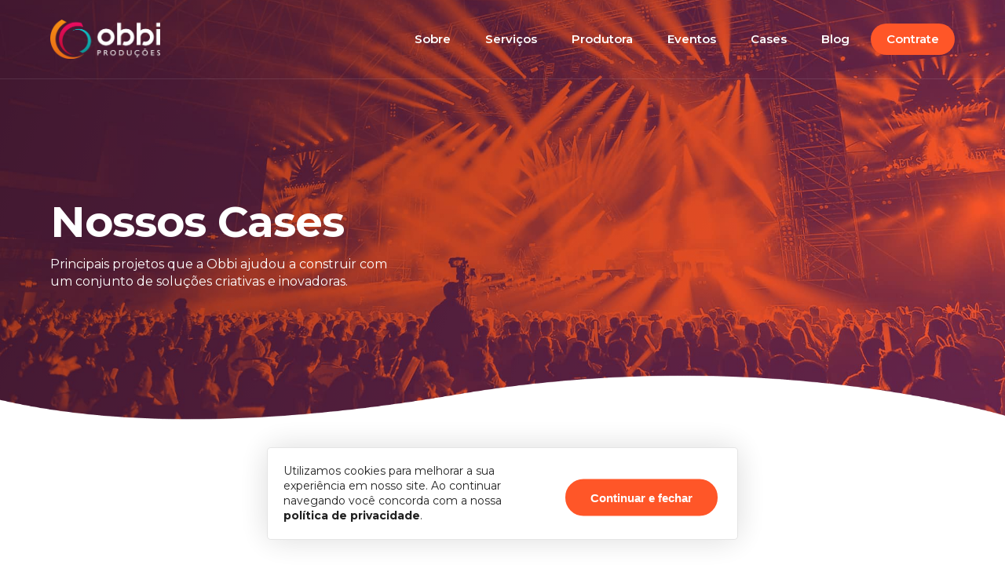

--- FILE ---
content_type: text/html; charset=UTF-8
request_url: https://www.obbiproducoes.com.br/cases/
body_size: 19643
content:
<!DOCTYPE html><html lang="pt-BR"><head><meta charset="utf-8"><meta http-equiv="X-UA-Compatible" content="IE=edge"><meta content="initial-scale=1, width=device-width" name="viewport"> <style media="all">.wp-block-audio figcaption{margin-top:.5em;margin-bottom:1em;color:#555d66;text-align:center;font-size:13px}.wp-block-audio audio{width:100%;min-width:300px}.block-editor-block-list__layout .reusable-block-edit-panel{align-items:center;background:#f8f9f9;color:#555d66;display:flex;flex-wrap:wrap;font-family:-apple-system,BlinkMacSystemFont,Segoe UI,Roboto,Oxygen-Sans,Ubuntu,Cantarell,Helvetica Neue,sans-serif;font-size:13px;top:-14px;margin:0 -14px;padding:8px 14px;position:relative;border:1px dashed rgba(145,151,162,.25);border-bottom:none}.block-editor-block-list__layout .block-editor-block-list__layout .reusable-block-edit-panel{margin:0 -14px;padding:8px 14px}.block-editor-block-list__layout .reusable-block-edit-panel .reusable-block-edit-panel__spinner{margin:0 5px}.block-editor-block-list__layout .reusable-block-edit-panel .reusable-block-edit-panel__info{margin-right:auto}.block-editor-block-list__layout .reusable-block-edit-panel .reusable-block-edit-panel__label{margin-right:8px;white-space:nowrap;font-weight:600}.block-editor-block-list__layout .reusable-block-edit-panel .reusable-block-edit-panel__title{flex:1 1 100%;font-size:14px;height:30px;margin:4px 0 8px}.block-editor-block-list__layout .reusable-block-edit-panel .components-button.reusable-block-edit-panel__button{flex-shrink:0}@media (min-width:960px){.block-editor-block-list__layout .reusable-block-edit-panel{flex-wrap:nowrap}.block-editor-block-list__layout .reusable-block-edit-panel .reusable-block-edit-panel__title{margin:0}.block-editor-block-list__layout .reusable-block-edit-panel .components-button.reusable-block-edit-panel__button{margin:0 0 0 5px}}.editor-block-list__layout .is-selected .reusable-block-edit-panel{border-color:rgba(66,88,99,.4) rgba(66,88,99,.4) rgba(66,88,99,.4) transparent}.is-dark-theme .editor-block-list__layout .is-selected .reusable-block-edit-panel{border-color:hsla(0,0%,100%,.45) hsla(0,0%,100%,.45) hsla(0,0%,100%,.45) transparent}.block-editor-block-list__layout .reusable-block-indicator{background:#fff;border:1px dashed #e2e4e7;color:#555d66;top:-14px;height:30px;padding:4px;position:absolute;z-index:1;width:30px;right:-14px}.wp-block-button{color:#fff;margin-bottom:1.5em}.wp-block-button.aligncenter{text-align:center}.wp-block-button.alignright{text-align:right}.wp-block-button__link{background-color:#32373c;border:none;border-radius:28px;box-shadow:none;color:inherit;cursor:pointer;display:inline-block;font-size:18px;margin:0;padding:12px 24px;text-align:center;text-decoration:none;overflow-wrap:break-word}.wp-block-button__link:active,.wp-block-button__link:focus,.wp-block-button__link:hover,.wp-block-button__link:visited{color:inherit}.is-style-squared .wp-block-button__link{border-radius:0}.is-style-outline{color:#32373c}.is-style-outline .wp-block-button__link{background-color:transparent;border:2px solid}.wp-block-calendar{text-align:center}.wp-block-calendar tbody td,.wp-block-calendar th{padding:4px;border:1px solid #e2e4e7}.wp-block-calendar tfoot td{border:none}.wp-block-calendar table{width:100%;border-collapse:collapse;font-family:-apple-system,BlinkMacSystemFont,Segoe UI,Roboto,Oxygen-Sans,Ubuntu,Cantarell,Helvetica Neue,sans-serif}.wp-block-calendar table th{font-weight:440;background:#edeff0}.wp-block-calendar a{text-decoration:underline}.wp-block-calendar tfoot a{color:#00739c}.wp-block-calendar table caption,.wp-block-calendar table tbody{color:#40464d}.wp-block-categories.alignleft{margin-right:2em}.wp-block-categories.alignright{margin-left:2em}.wp-block-columns{display:flex;flex-wrap:wrap}@media (min-width:782px){.wp-block-columns{flex-wrap:nowrap}}.wp-block-column{flex-grow:1;margin-bottom:1em;flex-basis:100%;min-width:0;word-break:break-word;overflow-wrap:break-word}@media (min-width:600px){.wp-block-column{flex-basis:calc(50% - 16px);flex-grow:0}.wp-block-column:nth-child(2n){margin-left:32px}}@media (min-width:782px){.wp-block-column:not(:first-child){margin-left:32px}}.wp-block-cover,.wp-block-cover-image{position:relative;background-color:#000;background-size:cover;background-position:50%;min-height:430px;width:100%;margin:0 0 1.5em;display:flex;justify-content:center;align-items:center;overflow:hidden}.wp-block-cover-image.has-left-content,.wp-block-cover.has-left-content{justify-content:flex-start}.wp-block-cover-image.has-left-content .wp-block-cover-image-text,.wp-block-cover-image.has-left-content .wp-block-cover-text,.wp-block-cover-image.has-left-content h2,.wp-block-cover.has-left-content .wp-block-cover-image-text,.wp-block-cover.has-left-content .wp-block-cover-text,.wp-block-cover.has-left-content h2{margin-left:0;text-align:left}.wp-block-cover-image.has-right-content,.wp-block-cover.has-right-content{justify-content:flex-end}.wp-block-cover-image.has-right-content .wp-block-cover-image-text,.wp-block-cover-image.has-right-content .wp-block-cover-text,.wp-block-cover-image.has-right-content h2,.wp-block-cover.has-right-content .wp-block-cover-image-text,.wp-block-cover.has-right-content .wp-block-cover-text,.wp-block-cover.has-right-content h2{margin-right:0;text-align:right}.wp-block-cover-image .wp-block-cover-image-text,.wp-block-cover-image .wp-block-cover-text,.wp-block-cover-image h2,.wp-block-cover .wp-block-cover-image-text,.wp-block-cover .wp-block-cover-text,.wp-block-cover h2{color:#fff;font-size:2em;line-height:1.25;z-index:1;margin-bottom:0;max-width:610px;padding:14px;text-align:center}.wp-block-cover-image .wp-block-cover-image-text a,.wp-block-cover-image .wp-block-cover-image-text a:active,.wp-block-cover-image .wp-block-cover-image-text a:focus,.wp-block-cover-image .wp-block-cover-image-text a:hover,.wp-block-cover-image .wp-block-cover-text a,.wp-block-cover-image .wp-block-cover-text a:active,.wp-block-cover-image .wp-block-cover-text a:focus,.wp-block-cover-image .wp-block-cover-text a:hover,.wp-block-cover-image h2 a,.wp-block-cover-image h2 a:active,.wp-block-cover-image h2 a:focus,.wp-block-cover-image h2 a:hover,.wp-block-cover .wp-block-cover-image-text a,.wp-block-cover .wp-block-cover-image-text a:active,.wp-block-cover .wp-block-cover-image-text a:focus,.wp-block-cover .wp-block-cover-image-text a:hover,.wp-block-cover .wp-block-cover-text a,.wp-block-cover .wp-block-cover-text a:active,.wp-block-cover .wp-block-cover-text a:focus,.wp-block-cover .wp-block-cover-text a:hover,.wp-block-cover h2 a,.wp-block-cover h2 a:active,.wp-block-cover h2 a:focus,.wp-block-cover h2 a:hover{color:#fff}.wp-block-cover-image.has-parallax,.wp-block-cover.has-parallax{background-attachment:fixed}@supports (-webkit-overflow-scrolling:touch){.wp-block-cover-image.has-parallax,.wp-block-cover.has-parallax{background-attachment:scroll}}.wp-block-cover-image.has-background-dim:before,.wp-block-cover.has-background-dim:before{content:"";position:absolute;top:0;left:0;bottom:0;right:0;background-color:inherit;opacity:.5;z-index:1}.wp-block-cover-image.has-background-dim.has-background-dim-10:before,.wp-block-cover.has-background-dim.has-background-dim-10:before{opacity:.1}.wp-block-cover-image.has-background-dim.has-background-dim-20:before,.wp-block-cover.has-background-dim.has-background-dim-20:before{opacity:.2}.wp-block-cover-image.has-background-dim.has-background-dim-30:before,.wp-block-cover.has-background-dim.has-background-dim-30:before{opacity:.3}.wp-block-cover-image.has-background-dim.has-background-dim-40:before,.wp-block-cover.has-background-dim.has-background-dim-40:before{opacity:.4}.wp-block-cover-image.has-background-dim.has-background-dim-50:before,.wp-block-cover.has-background-dim.has-background-dim-50:before{opacity:.5}.wp-block-cover-image.has-background-dim.has-background-dim-60:before,.wp-block-cover.has-background-dim.has-background-dim-60:before{opacity:.6}.wp-block-cover-image.has-background-dim.has-background-dim-70:before,.wp-block-cover.has-background-dim.has-background-dim-70:before{opacity:.7}.wp-block-cover-image.has-background-dim.has-background-dim-80:before,.wp-block-cover.has-background-dim.has-background-dim-80:before{opacity:.8}.wp-block-cover-image.has-background-dim.has-background-dim-90:before,.wp-block-cover.has-background-dim.has-background-dim-90:before{opacity:.9}.wp-block-cover-image.has-background-dim.has-background-dim-100:before,.wp-block-cover.has-background-dim.has-background-dim-100:before{opacity:1}.wp-block-cover-image.alignleft,.wp-block-cover-image.alignright,.wp-block-cover.alignleft,.wp-block-cover.alignright{max-width:305px;width:100%}.wp-block-cover-image:after,.wp-block-cover:after{display:block;content:"";font-size:0;min-height:inherit}@supports ((position:-webkit-sticky) or (position:sticky)){.wp-block-cover-image:after,.wp-block-cover:after{content:none}}.wp-block-cover-image.aligncenter,.wp-block-cover-image.alignleft,.wp-block-cover-image.alignright,.wp-block-cover.aligncenter,.wp-block-cover.alignleft,.wp-block-cover.alignright{display:flex}.wp-block-cover-image .wp-block-cover__inner-container,.wp-block-cover .wp-block-cover__inner-container{width:calc(100% - 70px);z-index:1;color:#f8f9f9}.wp-block-cover-image .wp-block-subhead,.wp-block-cover-image h1,.wp-block-cover-image h2,.wp-block-cover-image h3,.wp-block-cover-image h4,.wp-block-cover-image h5,.wp-block-cover-image h6,.wp-block-cover-image p,.wp-block-cover .wp-block-subhead,.wp-block-cover h1,.wp-block-cover h2,.wp-block-cover h3,.wp-block-cover h4,.wp-block-cover h5,.wp-block-cover h6,.wp-block-cover p{color:inherit}.wp-block-cover__video-background{position:absolute;top:50%;left:50%;transform:translateX(-50%) translateY(-50%);width:100%;height:100%;z-index:0;-o-object-fit:cover;object-fit:cover}.block-editor-block-list__block[data-type="core/embed"][data-align=left] .block-editor-block-list__block-edit,.block-editor-block-list__block[data-type="core/embed"][data-align=right] .block-editor-block-list__block-edit,.wp-block-embed.alignleft,.wp-block-embed.alignright{max-width:360px;width:100%}.wp-block-embed{margin-bottom:1em}.wp-block-embed figcaption{margin-top:.5em;margin-bottom:1em;color:#555d66;text-align:center;font-size:13px}.wp-embed-responsive .wp-block-embed.wp-embed-aspect-1-1 .wp-block-embed__wrapper,.wp-embed-responsive .wp-block-embed.wp-embed-aspect-1-2 .wp-block-embed__wrapper,.wp-embed-responsive .wp-block-embed.wp-embed-aspect-4-3 .wp-block-embed__wrapper,.wp-embed-responsive .wp-block-embed.wp-embed-aspect-9-16 .wp-block-embed__wrapper,.wp-embed-responsive .wp-block-embed.wp-embed-aspect-16-9 .wp-block-embed__wrapper,.wp-embed-responsive .wp-block-embed.wp-embed-aspect-18-9 .wp-block-embed__wrapper,.wp-embed-responsive .wp-block-embed.wp-embed-aspect-21-9 .wp-block-embed__wrapper{position:relative}.wp-embed-responsive .wp-block-embed.wp-embed-aspect-1-1 .wp-block-embed__wrapper:before,.wp-embed-responsive .wp-block-embed.wp-embed-aspect-1-2 .wp-block-embed__wrapper:before,.wp-embed-responsive .wp-block-embed.wp-embed-aspect-4-3 .wp-block-embed__wrapper:before,.wp-embed-responsive .wp-block-embed.wp-embed-aspect-9-16 .wp-block-embed__wrapper:before,.wp-embed-responsive .wp-block-embed.wp-embed-aspect-16-9 .wp-block-embed__wrapper:before,.wp-embed-responsive .wp-block-embed.wp-embed-aspect-18-9 .wp-block-embed__wrapper:before,.wp-embed-responsive .wp-block-embed.wp-embed-aspect-21-9 .wp-block-embed__wrapper:before{content:"";display:block;padding-top:50%}.wp-embed-responsive .wp-block-embed.wp-embed-aspect-1-1 .wp-block-embed__wrapper iframe,.wp-embed-responsive .wp-block-embed.wp-embed-aspect-1-2 .wp-block-embed__wrapper iframe,.wp-embed-responsive .wp-block-embed.wp-embed-aspect-4-3 .wp-block-embed__wrapper iframe,.wp-embed-responsive .wp-block-embed.wp-embed-aspect-9-16 .wp-block-embed__wrapper iframe,.wp-embed-responsive .wp-block-embed.wp-embed-aspect-16-9 .wp-block-embed__wrapper iframe,.wp-embed-responsive .wp-block-embed.wp-embed-aspect-18-9 .wp-block-embed__wrapper iframe,.wp-embed-responsive .wp-block-embed.wp-embed-aspect-21-9 .wp-block-embed__wrapper iframe{position:absolute;top:0;right:0;bottom:0;left:0;width:100%;height:100%}.wp-embed-responsive .wp-block-embed.wp-embed-aspect-21-9 .wp-block-embed__wrapper:before{padding-top:42.85%}.wp-embed-responsive .wp-block-embed.wp-embed-aspect-18-9 .wp-block-embed__wrapper:before{padding-top:50%}.wp-embed-responsive .wp-block-embed.wp-embed-aspect-16-9 .wp-block-embed__wrapper:before{padding-top:56.25%}.wp-embed-responsive .wp-block-embed.wp-embed-aspect-4-3 .wp-block-embed__wrapper:before{padding-top:75%}.wp-embed-responsive .wp-block-embed.wp-embed-aspect-1-1 .wp-block-embed__wrapper:before{padding-top:100%}.wp-embed-responsive .wp-block-embed.wp-embed-aspect-9-6 .wp-block-embed__wrapper:before{padding-top:66.66%}.wp-embed-responsive .wp-block-embed.wp-embed-aspect-1-2 .wp-block-embed__wrapper:before{padding-top:200%}.wp-block-file{margin-bottom:1.5em}.wp-block-file.aligncenter{text-align:center}.wp-block-file.alignright{text-align:right}.wp-block-file .wp-block-file__button{background:#32373c;border-radius:2em;color:#fff;font-size:13px;padding:.5em 1em}.wp-block-file a.wp-block-file__button{text-decoration:none}.wp-block-file a.wp-block-file__button:active,.wp-block-file a.wp-block-file__button:focus,.wp-block-file a.wp-block-file__button:hover,.wp-block-file a.wp-block-file__button:visited{box-shadow:none;color:#fff;opacity:.85;text-decoration:none}.wp-block-file *+.wp-block-file__button{margin-left:.75em}.wp-block-gallery{display:flex;flex-wrap:wrap;list-style-type:none;padding:0}.wp-block-gallery .blocks-gallery-image,.wp-block-gallery .blocks-gallery-item{margin:0 16px 16px 0;display:flex;flex-grow:1;flex-direction:column;justify-content:center;position:relative}.wp-block-gallery .blocks-gallery-image figure,.wp-block-gallery .blocks-gallery-item figure{margin:0;height:100%}@supports ((position:-webkit-sticky) or (position:sticky)){.wp-block-gallery .blocks-gallery-image figure,.wp-block-gallery .blocks-gallery-item figure{display:flex;align-items:flex-end;justify-content:flex-start}}.wp-block-gallery .blocks-gallery-image img,.wp-block-gallery .blocks-gallery-item img{display:block;max-width:100%;height:auto;width:100%}@supports ((position:-webkit-sticky) or (position:sticky)){.wp-block-gallery .blocks-gallery-image img,.wp-block-gallery .blocks-gallery-item img{width:auto}}.wp-block-gallery .blocks-gallery-image figcaption,.wp-block-gallery .blocks-gallery-item figcaption{position:absolute;bottom:0;width:100%;max-height:100%;overflow:auto;padding:40px 10px 9px;color:#fff;text-align:center;font-size:13px;background:linear-gradient(0deg,rgba(0,0,0,.7),rgba(0,0,0,.3) 70%,transparent)}.wp-block-gallery .blocks-gallery-image figcaption img,.wp-block-gallery .blocks-gallery-item figcaption img{display:inline}.wp-block-gallery.is-cropped .blocks-gallery-image a,.wp-block-gallery.is-cropped .blocks-gallery-image img,.wp-block-gallery.is-cropped .blocks-gallery-item a,.wp-block-gallery.is-cropped .blocks-gallery-item img{width:100%}@supports ((position:-webkit-sticky) or (position:sticky)){.wp-block-gallery.is-cropped .blocks-gallery-image a,.wp-block-gallery.is-cropped .blocks-gallery-image img,.wp-block-gallery.is-cropped .blocks-gallery-item a,.wp-block-gallery.is-cropped .blocks-gallery-item img{height:100%;flex:1;-o-object-fit:cover;object-fit:cover}}.wp-block-gallery .blocks-gallery-image,.wp-block-gallery .blocks-gallery-item{width:calc(50% - 8px)}.wp-block-gallery .blocks-gallery-image:nth-of-type(2n),.wp-block-gallery .blocks-gallery-item:nth-of-type(2n){margin-right:0}.wp-block-gallery.columns-1 .blocks-gallery-image,.wp-block-gallery.columns-1 .blocks-gallery-item{width:100%;margin-right:0}@media (min-width:600px){.wp-block-gallery.columns-3 .blocks-gallery-image,.wp-block-gallery.columns-3 .blocks-gallery-item{width:calc(33.33333% - 10.66667px);margin-right:16px}@supports (-ms-ime-align:auto){.wp-block-gallery.columns-3 .blocks-gallery-image,.wp-block-gallery.columns-3 .blocks-gallery-item{width:calc(33.33333% - 11.66667px)}}.wp-block-gallery.columns-4 .blocks-gallery-image,.wp-block-gallery.columns-4 .blocks-gallery-item{width:calc(25% - 12px);margin-right:16px}@supports (-ms-ime-align:auto){.wp-block-gallery.columns-4 .blocks-gallery-image,.wp-block-gallery.columns-4 .blocks-gallery-item{width:calc(25% - 13px)}}.wp-block-gallery.columns-5 .blocks-gallery-image,.wp-block-gallery.columns-5 .blocks-gallery-item{width:calc(20% - 12.8px);margin-right:16px}@supports (-ms-ime-align:auto){.wp-block-gallery.columns-5 .blocks-gallery-image,.wp-block-gallery.columns-5 .blocks-gallery-item{width:calc(20% - 13.8px)}}.wp-block-gallery.columns-6 .blocks-gallery-image,.wp-block-gallery.columns-6 .blocks-gallery-item{width:calc(16.66667% - 13.33333px);margin-right:16px}@supports (-ms-ime-align:auto){.wp-block-gallery.columns-6 .blocks-gallery-image,.wp-block-gallery.columns-6 .blocks-gallery-item{width:calc(16.66667% - 14.33333px)}}.wp-block-gallery.columns-7 .blocks-gallery-image,.wp-block-gallery.columns-7 .blocks-gallery-item{width:calc(14.28571% - 13.71429px);margin-right:16px}@supports (-ms-ime-align:auto){.wp-block-gallery.columns-7 .blocks-gallery-image,.wp-block-gallery.columns-7 .blocks-gallery-item{width:calc(14.28571% - 14.71429px)}}.wp-block-gallery.columns-8 .blocks-gallery-image,.wp-block-gallery.columns-8 .blocks-gallery-item{width:calc(12.5% - 14px);margin-right:16px}@supports (-ms-ime-align:auto){.wp-block-gallery.columns-8 .blocks-gallery-image,.wp-block-gallery.columns-8 .blocks-gallery-item{width:calc(12.5% - 15px)}}.wp-block-gallery.columns-1 .blocks-gallery-image:nth-of-type(1n),.wp-block-gallery.columns-1 .blocks-gallery-item:nth-of-type(1n),.wp-block-gallery.columns-2 .blocks-gallery-image:nth-of-type(2n),.wp-block-gallery.columns-2 .blocks-gallery-item:nth-of-type(2n),.wp-block-gallery.columns-3 .blocks-gallery-image:nth-of-type(3n),.wp-block-gallery.columns-3 .blocks-gallery-item:nth-of-type(3n),.wp-block-gallery.columns-4 .blocks-gallery-image:nth-of-type(4n),.wp-block-gallery.columns-4 .blocks-gallery-item:nth-of-type(4n),.wp-block-gallery.columns-5 .blocks-gallery-image:nth-of-type(5n),.wp-block-gallery.columns-5 .blocks-gallery-item:nth-of-type(5n),.wp-block-gallery.columns-6 .blocks-gallery-image:nth-of-type(6n),.wp-block-gallery.columns-6 .blocks-gallery-item:nth-of-type(6n),.wp-block-gallery.columns-7 .blocks-gallery-image:nth-of-type(7n),.wp-block-gallery.columns-7 .blocks-gallery-item:nth-of-type(7n),.wp-block-gallery.columns-8 .blocks-gallery-image:nth-of-type(8n),.wp-block-gallery.columns-8 .blocks-gallery-item:nth-of-type(8n){margin-right:0}}.wp-block-gallery .blocks-gallery-image:last-child,.wp-block-gallery .blocks-gallery-item:last-child{margin-right:0}.wp-block-gallery .blocks-gallery-item.has-add-item-button{width:100%}.wp-block-gallery.alignleft,.wp-block-gallery.alignright{max-width:305px;width:100%}.wp-block-gallery.aligncenter,.wp-block-gallery.alignleft,.wp-block-gallery.alignright{display:flex}.wp-block-gallery.aligncenter .blocks-gallery-item figure{justify-content:center}.wp-block-image{max-width:100%;margin-bottom:1em;margin-left:0;margin-right:0}.wp-block-image img{max-width:100%}.wp-block-image.aligncenter{text-align:center}.wp-block-image.alignfull img,.wp-block-image.alignwide img{width:100%}.wp-block-image .aligncenter,.wp-block-image .alignleft,.wp-block-image .alignright,.wp-block-image.is-resized{display:table;margin-left:0;margin-right:0}.wp-block-image .aligncenter>figcaption,.wp-block-image .alignleft>figcaption,.wp-block-image .alignright>figcaption,.wp-block-image.is-resized>figcaption{display:table-caption;caption-side:bottom}.wp-block-image .alignleft{float:left;margin-right:1em}.wp-block-image .alignright{float:right;margin-left:1em}.wp-block-image .aligncenter{margin-left:auto;margin-right:auto}.wp-block-image figcaption{margin-top:.5em;margin-bottom:1em;color:#555d66;text-align:center;font-size:13px}.wp-block-latest-comments__comment{font-size:15px;line-height:1.1;list-style:none;margin-bottom:1em}.has-avatars .wp-block-latest-comments__comment{min-height:36px;list-style:none}.has-avatars .wp-block-latest-comments__comment .wp-block-latest-comments__comment-excerpt,.has-avatars .wp-block-latest-comments__comment .wp-block-latest-comments__comment-meta{margin-left:52px}.has-dates .wp-block-latest-comments__comment,.has-excerpts .wp-block-latest-comments__comment{line-height:1.5}.wp-block-latest-comments__comment-excerpt p{font-size:14px;line-height:1.8;margin:5px 0 20px}.wp-block-latest-comments__comment-date{color:#8f98a1;display:block;font-size:12px}.wp-block-latest-comments .avatar,.wp-block-latest-comments__comment-avatar{border-radius:24px;display:block;float:left;height:40px;margin-right:12px;width:40px}.wp-block-latest-posts.alignleft{margin-right:2em}.wp-block-latest-posts.alignright{margin-left:2em}.wp-block-latest-posts.is-grid{display:flex;flex-wrap:wrap;padding:0;list-style:none}.wp-block-latest-posts.is-grid li{margin:0 16px 16px 0;width:100%}@media (min-width:600px){.wp-block-latest-posts.columns-2 li{width:calc(50% - 16px)}.wp-block-latest-posts.columns-3 li{width:calc(33.33333% - 16px)}.wp-block-latest-posts.columns-4 li{width:calc(25% - 16px)}.wp-block-latest-posts.columns-5 li{width:calc(20% - 16px)}.wp-block-latest-posts.columns-6 li{width:calc(16.66667% - 16px)}}.wp-block-latest-posts__post-date{display:block;color:#6c7781;font-size:13px}.wp-block-media-text{display:grid;grid-template-rows:auto;align-items:center;grid-template-areas:"media-text-media media-text-content";grid-template-columns:50% auto}.wp-block-media-text.has-media-on-the-right{grid-template-areas:"media-text-content media-text-media";grid-template-columns:auto 50%}.wp-block-media-text .wp-block-media-text__media{grid-area:media-text-media;margin:0}.wp-block-media-text .wp-block-media-text__content{word-break:break-word;grid-area:media-text-content;padding:0 8%}.wp-block-media-text>figure>img,.wp-block-media-text>figure>video{max-width:unset;width:100%;vertical-align:middle}@media (max-width:600px){.wp-block-media-text.is-stacked-on-mobile{grid-template-columns:100%!important;grid-template-areas:"media-text-media" "media-text-content"}.wp-block-media-text.is-stacked-on-mobile.has-media-on-the-right{grid-template-areas:"media-text-content" "media-text-media"}}.is-small-text{font-size:14px}.is-regular-text{font-size:16px}.is-large-text{font-size:36px}.is-larger-text{font-size:48px}.has-drop-cap:not(:focus):first-letter{float:left;font-size:8.4em;line-height:.68;font-weight:100;margin:.05em .1em 0 0;text-transform:uppercase;font-style:normal}.has-drop-cap:not(:focus):after{content:"";display:table;clear:both;padding-top:14px}p.has-background{padding:20px 30px}p.has-text-color a{color:inherit}.wp-block-pullquote{padding:3em 0;margin-left:0;margin-right:0;text-align:center}.wp-block-pullquote.alignleft,.wp-block-pullquote.alignright{max-width:305px}.wp-block-pullquote.alignleft p,.wp-block-pullquote.alignright p{font-size:20px}.wp-block-pullquote p{font-size:28px;line-height:1.6}.wp-block-pullquote cite,.wp-block-pullquote footer{position:relative}.wp-block-pullquote .has-text-color a{color:inherit}.wp-block-pullquote:not(.is-style-solid-color){background:none}.wp-block-pullquote.is-style-solid-color{border:none}.wp-block-pullquote.is-style-solid-color blockquote{margin-left:auto;margin-right:auto;text-align:left;max-width:60%}.wp-block-pullquote.is-style-solid-color blockquote p{margin-top:0;margin-bottom:0;font-size:32px}.wp-block-pullquote.is-style-solid-color blockquote cite{text-transform:none;font-style:normal}.wp-block-pullquote cite{color:inherit}.wp-block-quote.is-large,.wp-block-quote.is-style-large{margin:0 0 16px;padding:0 1em}.wp-block-quote.is-large p,.wp-block-quote.is-style-large p{font-size:24px;font-style:italic;line-height:1.6}.wp-block-quote.is-large cite,.wp-block-quote.is-large footer,.wp-block-quote.is-style-large cite,.wp-block-quote.is-style-large footer{font-size:18px;text-align:right}.wp-block-rss.alignleft{margin-right:2em}.wp-block-rss.alignright{margin-left:2em}.wp-block-rss.is-grid{display:flex;flex-wrap:wrap;padding:0;list-style:none}.wp-block-rss.is-grid li{margin:0 16px 16px 0;width:100%}@media (min-width:600px){.wp-block-rss.columns-2 li{width:calc(50% - 16px)}.wp-block-rss.columns-3 li{width:calc(33.33333% - 16px)}.wp-block-rss.columns-4 li{width:calc(25% - 16px)}.wp-block-rss.columns-5 li{width:calc(20% - 16px)}.wp-block-rss.columns-6 li{width:calc(16.66667% - 16px)}}.wp-block-rss__item-author,.wp-block-rss__item-publish-date{color:#6c7781;font-size:13px}.wp-block-search{display:flex;flex-wrap:wrap}.wp-block-search .wp-block-search__label{width:100%}.wp-block-search .wp-block-search__input{flex-grow:1}.wp-block-search .wp-block-search__button{margin-left:10px}.wp-block-separator.is-style-wide{border-bottom-width:1px}.wp-block-separator.is-style-dots{background:none;border:none;text-align:center;max-width:none;line-height:1;height:auto}.wp-block-separator.is-style-dots:before{content:"\00b7 \00b7 \00b7";color:#191e23;font-size:20px;letter-spacing:2em;padding-left:2em;font-family:serif}p.wp-block-subhead{font-size:1.1em;font-style:italic;opacity:.75}.wp-block-table.has-fixed-layout{table-layout:fixed;width:100%}.wp-block-table.aligncenter,.wp-block-table.alignleft,.wp-block-table.alignright{display:table;width:auto}.wp-block-table.has-subtle-light-gray-background-color{background-color:#f3f4f5}.wp-block-table.has-subtle-pale-green-background-color{background-color:#e9fbe5}.wp-block-table.has-subtle-pale-blue-background-color{background-color:#e7f5fe}.wp-block-table.has-subtle-pale-pink-background-color{background-color:#fcf0ef}.wp-block-table.is-style-stripes{border-spacing:0;border-collapse:inherit;background-color:transparent;border-bottom:1px solid #f3f4f5}.wp-block-table.is-style-stripes.has-subtle-light-gray-background-color tr:nth-child(odd),.wp-block-table.is-style-stripes tr:nth-child(odd){background-color:#f3f4f5}.wp-block-table.is-style-stripes.has-subtle-pale-green-background-color tr:nth-child(odd){background-color:#e9fbe5}.wp-block-table.is-style-stripes.has-subtle-pale-blue-background-color tr:nth-child(odd){background-color:#e7f5fe}.wp-block-table.is-style-stripes.has-subtle-pale-pink-background-color tr:nth-child(odd){background-color:#fcf0ef}.wp-block-table.is-style-stripes td{border-color:transparent}.wp-block-text-columns,.wp-block-text-columns.aligncenter{display:flex}.wp-block-text-columns .wp-block-column{margin:0 16px;padding:0}.wp-block-text-columns .wp-block-column:first-child{margin-left:0}.wp-block-text-columns .wp-block-column:last-child{margin-right:0}.wp-block-text-columns.columns-2 .wp-block-column{width:50%}.wp-block-text-columns.columns-3 .wp-block-column{width:33.33333%}.wp-block-text-columns.columns-4 .wp-block-column{width:25%}pre.wp-block-verse{white-space:nowrap;overflow:auto}.wp-block-video{margin-left:0;margin-right:0}.wp-block-video video{max-width:100%}@supports ((position:-webkit-sticky) or (position:sticky)){.wp-block-video [poster]{-o-object-fit:cover;object-fit:cover}}.wp-block-video.aligncenter{text-align:center}.wp-block-video figcaption{margin-top:.5em;margin-bottom:1em;color:#555d66;text-align:center;font-size:13px}.has-pale-pink-background-color.has-pale-pink-background-color{background-color:#f78da7}.has-vivid-red-background-color.has-vivid-red-background-color{background-color:#cf2e2e}.has-luminous-vivid-orange-background-color.has-luminous-vivid-orange-background-color{background-color:#ff6900}.has-luminous-vivid-amber-background-color.has-luminous-vivid-amber-background-color{background-color:#fcb900}.has-light-green-cyan-background-color.has-light-green-cyan-background-color{background-color:#7bdcb5}.has-vivid-green-cyan-background-color.has-vivid-green-cyan-background-color{background-color:#00d084}.has-pale-cyan-blue-background-color.has-pale-cyan-blue-background-color{background-color:#8ed1fc}.has-vivid-cyan-blue-background-color.has-vivid-cyan-blue-background-color{background-color:#0693e3}.has-very-light-gray-background-color.has-very-light-gray-background-color{background-color:#eee}.has-cyan-bluish-gray-background-color.has-cyan-bluish-gray-background-color{background-color:#abb8c3}.has-very-dark-gray-background-color.has-very-dark-gray-background-color{background-color:#313131}.has-pale-pink-color.has-pale-pink-color{color:#f78da7}.has-vivid-red-color.has-vivid-red-color{color:#cf2e2e}.has-luminous-vivid-orange-color.has-luminous-vivid-orange-color{color:#ff6900}.has-luminous-vivid-amber-color.has-luminous-vivid-amber-color{color:#fcb900}.has-light-green-cyan-color.has-light-green-cyan-color{color:#7bdcb5}.has-vivid-green-cyan-color.has-vivid-green-cyan-color{color:#00d084}.has-pale-cyan-blue-color.has-pale-cyan-blue-color{color:#8ed1fc}.has-vivid-cyan-blue-color.has-vivid-cyan-blue-color{color:#0693e3}.has-very-light-gray-color.has-very-light-gray-color{color:#eee}.has-cyan-bluish-gray-color.has-cyan-bluish-gray-color{color:#abb8c3}.has-very-dark-gray-color.has-very-dark-gray-color{color:#313131}.has-small-font-size{font-size:13px}.has-normal-font-size,.has-regular-font-size{font-size:16px}.has-medium-font-size{font-size:20px}.has-large-font-size{font-size:36px}.has-huge-font-size,.has-larger-font-size{font-size:42px}
.recentcomments a{display:inline !important;padding:0 !important;margin:0 !important}
html,body,div,span,applet,object,iframe,h1,h2,h3,h4,h5,h6,p,blockquote,pre,a,abbr,acronym,address,big,cite,code,del,dfn,em,font,img,ins,kbd,q,s,samp,small,strike,strong,sub,sup,tt,var,b,u,i,center,dl,dt,dd,ol,ul,li,fieldset,form,label,legend,table,caption,tbody,tfoot,thead,tr,th,td{background:0 0;border:0;margin:0;padding:0;vertical-align:baseline}h1,h2,h3,h4,h5,h6{clear:both;font-weight:400}ol,ul{list-style:none}blockquote{quotes:none}blockquote:before,blockquote:after{content:'';content:none}del{text-decoration:line-through}table{border-collapse:collapse;border-spacing:0}*,*:after,*:before{margin:0;padding:0;-webkit-box-sizing:border-box;-moz-box-sizing:border-box;box-sizing:border-box}body,html{width:100%;margin:0}body{font-family:'Montserrat',sans-serif;margin:0;padding:0;line-height:1;-webkit-font-smoothing:antialiased;overflow-x:hidden}input,textarea,select{font-family:'Montserrat',sans-serif;-webkit-appearance:none;-webkit-border-radius:0;border-radius:0}a[href^=tel]{color:inherit;text-decoration:none}a img,img{max-width:100%;width:100%;height:auto;border:none}a{text-decoration:none}.clearfix:before,.clearfix:after{content:'';display:table}.clearfix:after{clear:both}#preloader{position:fixed;width:100%;top:0;left:0;right:0;bottom:0;background-color:#fff;z-index:999;-webkit-transition:all .2s;transition:all .2s}#preloader.preloader-hide{-webkit-transform:translateX(-100%);transform:translateX(-100%)}#status{position:relative;width:100%;height:20px;left:50%;top:50%;margin:0;text-align:center;-webkit-transform:translateX(-50%) translateY(-50%);transform:translateX(-50%) translateY(-50%)}.cookies-container{color:#222;position:fixed;width:100%;margin:0;bottom:2rem;z-index:100}.cookies-content{background:#fff;max-width:600px;width:80%;padding:20px;margin:0 auto;display:block;position:relative;opacity:0;-webkit-animation:slideUp .5s forwards;-moz-animation:slideUp .5s forwards;animation:slideUp .5s forwards;border:1px solid rgba(0,0,0,.1);-webkit-box-shadow:0px 0px 40px 0px rgba(0,0,0,.15);-moz-box-shadow:0px 0px 40px 0px rgba(0,0,0,.15);box-shadow:0px 0px 40px 0px rgba(0,0,0,.15);-webkit-border-radius:5px;-moz-border-radius:5px;border-radius:5px}.cookies-content p{margin:0;width:60%;float:left;padding:0;color:#222;font-size:14px;line-height:1.4;display:block}.cookies-content a{display:inline-block;color:#222;font-weight:700}.cookies-content .btn{cursor:pointer;color:#fff;position:absolute;right:20px;top:50%;-webkit-transform:translateY(-50%);-moz-transform:translateY(-50%);transform:translateY(-50%);float:right}.cookies-content a:hover{opacity:1}@keyframes slideUp{to{transform:initial;opacity:initial}}.cookies-pref{display:none}@media screen and (max-width:768px){.cookies-content{text-align:center}.cookies-content p{width:100%;float:none;margin:0 0 20px}.cookies-content .btn{color:#fff;position:relative;right:auto;top:auto;-webkit-transform:none;-moz-transform:none;transform:none;float:none}}.header{width:100%;height:auto;position:fixed;top:0;left:0;z-index:99;background-color:transparent;border-bottom:1px solid rgba(255,255,255,.1);-webkit-transition:all .3s;-moz-transition:all .3s;transition:all .3s}.admin-bar .header{top:32px}.header-content{width:90%;max-width:1300px;height:100px;position:relative;margin:0 auto;-webkit-transition:all .3s;-moz-transition:all .3s;transition:all .3s}.header.header-is-visible{display:block;background-color:#fff;box-shadow:0 2px 20px -3px rgba(0,0,0,.15)}.header.header-is-visible .header-content{height:70px}@media screen and (max-width:728px){.header-content{height:65px;width:100%}.header.header-is-visible .header-content{height:65px}}a.logo{display:block;float:left;width:140px;height:50px;margin:25px 0 0;padding:0;background-image:url(//www.obbiproducoes.com.br/wp-content/themes/obbi/images/logo.png);background-repeat:no-repeat;background-size:100% auto;background-position:center;-webkit-transition:all .3s;-moz-transition:all .3s;transition:all .3s}.header.header-is-visible a.logo{margin:10px 0 0;background-image:url(//www.obbiproducoes.com.br/wp-content/themes/obbi/images/logo-visible.png)}@media screen and (max-width:728px){a.logo{width:113px;height:40px;margin:13px 0 0 20px}.header.header-is-visible a.logo{margin:13px 0 0 20px;background-image:url(//www.obbiproducoes.com.br/wp-content/themes/obbi/images/logo-visible.png)}}.nav{float:right;margin:0}.nav ul{margin:30px 0 0;padding:0;width:auto;font-size:0;-webkit-transition:all .3s;-moz-transition:all .3s;transition:all .3s}.nav li{display:inline-block;float:left;line-height:40px;position:relative}.nav li a{display:block;font-size:15px;text-align:center;font-weight:600;color:#fff;padding:0 20px;margin:0 2px;background-color:transparent;-webkit-transition:all .3s;-moz-transition:all .3s;transition:all .3s;-webkit-border-radius:20px;-moz-border-radius:20px;border-radius:20px}.nav li.nav-button a{background-color:#ff5628;color:#fff;padding:0 20px;margin:0 0 0 5px}.nav li:nth-child(2) a,.nav li:nth-child(3) a,.nav li:nth-child(4) a{-webkit-border-bottom-left-radius:0px;-moz-border-bottom-left-radius:0px;border-bottom-left-radius:0;-webkit-border-bottom-right-radius:0px;-moz-border-bottom-right-radius:0px;border-bottom-right-radius:0}.nav li ul{opacity:0;visibility:hidden;background:#fad900;left:2px;margin:0;border:0;line-height:35px;position:absolute;width:230px;z-index:9;overflow:hidden;-webkit-border-bottom-left-radius:15px;-moz-border-bottom-left-radius:15px;border-bottom-left-radius:15px;-webkit-border-bottom-right-radius:15px;-moz-border-bottom-right-radius:15px;border-bottom-right-radius:15px;-webkit-border-top-right-radius:15px;-moz-border-top-right-radius:15px;border-top-right-radius:15px}.nav li ul li{display:block;float:none}.nav li ul a{font-size:13px;text-align:left;color:#fff!important;margin:0;border-left:0;border-right:0;border-bottom:0;border-top:1px solid rgba(0,0,0,.1);-webkit-border-radius:0px;-moz-border-radius:0px;border-radius:0}.nav li ul li a.nav-back-link{display:none}.nav li ul a:hover{background-color:#d93306}.nav li:hover>ul{opacity:1;visibility:visible}.nav li:hover a{background-color:#f03f0f;color:#fff;-webkit-box-shadow:0px 0px 25px 3px rgba(255,86,40,.5);-moz-box-shadow:0px 0px 25px 3px rgba(255,86,40,.5);box-shadow:0px 0px 25px 3px rgba(255,86,40,.5)}.header.header-is-visible .nav ul{margin:15px 0 0}.header.header-is-visible .nav li ul{margin:0}.header.header-is-visible .nav li a{color:#111}.header.header-is-visible .nav li.nav-button a{color:#fff}.header.header-is-visible .nav li:hover a{color:#fff}.nav p{display:none}input#toggle-menu{display:none}label.toggle-menu{display:none;z-index:11;float:right;background-color:transparent;margin:5px 10px 0 0;padding:0;height:60px;width:90px;outline:0;border:0;cursor:pointer;position:relative;-webkit-transition:all .3s;-moz-transition:all .3s;transition:all .3s}label.toggle-menu h4,label.toggle-menu h5{font-size:10px;font-weight:700;color:#fff;line-height:1.4;margin:0;text-transform:uppercase;position:absolute;top:50%;left:15px;-webkit-transform:translateY(-50%);transform:translateY(-50%)}label.toggle-menu h5{display:none;color:#fff;left:15px}.header.header-is-visible label.toggle-menu h4{color:#111}label.toggle-menu div{position:absolute;top:20px;right:30px}label.toggle-menu span{display:block;height:2px;width:20px;background-color:#fff;position:absolute;opacity:1;left:0;-webkit-transform:rotate(0deg);transform:rotate(0deg);-webkit-transition:all .3s;transition:all .3s}.header.header-is-visible label.toggle-menu span,.header.header-is-visible label.toggle-menu span{background-color:#111}label.toggle-menu span:nth-child(1){top:0}label.toggle-menu span:nth-child(2){top:8px}label.toggle-menu span:nth-child(3){top:16px}input#toggle-menu:checked~label.toggle-menu span:nth-child(1){top:8px;-webkit-transform:rotate(135deg);transform:rotate(135deg)}input#toggle-menu:checked~label.toggle-menu span:nth-child(2){opacity:0}input#toggle-menu:checked~label.toggle-menu span:nth-child(3){top:8px;-webkit-transform:rotate(-135deg);transform:rotate(-135deg)}input#toggle-menu:checked~label.toggle-menu h4{display:none}input#toggle-menu:checked~label.toggle-menu h5{display:block}input#toggle-menu:checked~label.toggle-menu span{background-color:#fff}@media screen and (max-width:728px){.nav{float:none;height:100vh;width:calc(100% - 80px);position:fixed;top:0;right:0;z-index:10;background-color:#1d1c5b;border-left:1px solid rgba(255,255,255,.1);-webkit-transition:all .3s;-moz-transition:all .3s;transition:all .3s;-webkit-box-shadow:0px 10px 30px 0px rgba(0,0,0,.05);-moz-box-shadow:0px 10px 30px 0px rgba(0,0,0,.05);box-shadow:0px 10px 30px 0px rgba(0,0,0,.05);-webkit-transform:translateX(150%);-moz-transform:translateX(150%);transform:translateX(150%)}.nav li:hover a{background-color:#1d1c5b;color:#fff;-webkit-box-shadow:0px 10px 30px 0px rgba(0,0,0,.05);-moz-box-shadow:0px 10px 30px 0px rgba(0,0,0,.05);box-shadow:0px 10px 30px 0px rgba(0,0,0,.05)}label.toggle-menu{display:block}input#toggle-menu:checked~.nav{-webkit-transform:translateX(0);-moz-transform:translateX(0);transform:translateX(0)}.nav p{display:block;width:100%;height:65px;line-height:65px;font-size:12px;font-weight:600;color:#fff;background-color:#100f48;padding:0 10px 0 25px}.nav ul,.header.header-is-visible .nav ul{height:100%;margin:0;width:100%;line-height:60px;padding:0}.nav li{position:initial;margin:0;padding:0;width:100%;line-height:60px}.nav li a,.header.header-is-visible .nav li a{font-size:16px;display:block;text-transform:none;font-weight:600;margin:0;color:#fff;text-align:left;padding:0 15px 0 20px;border-bottom:1px solid rgba(255,255,255,.1);position:relative;-webkit-border-radius:0px;-moz-border-radius:0px;border-radius:0}.nav li a.has-subnav{background-image:url(//www.obbiproducoes.com.br/wp-content/themes/obbi/images/icon/next.png);background-repeat:no-repeat;background-position:right 15px center;background-size:18px auto}.nav li ul li{position:relative}.nav li ul,.header.header-is-visible .nav li ul,.nav li:hover>ul{opacity:1;visibility:visible;-webkit-transform:translateX(0px);transform:translateX(0px);left:100%;top:0;width:100%;min-height:600px;z-index:9;opacity:0;padding:0;background-color:#1d1c5b;-webkit-border-radius:0px;-moz-border-radius:0px;border-radius:0}.nav li.nav-expand.active ul{left:0;opacity:1}.nav li ul li{line-height:55px}.nav li ul li a{padding:0 15px 0;line-height:60px;font-size:15px;margin:0;border-bottom:1px solid rgba(255,255,255,.1);border-top:0;border-right:0;border-left:0;-webkit-border-radius:0;-moz-border-radius:0;border-radius:0}.nav li ul li a.nav-back-link{display:block;width:100%;height:65px;line-height:65px;font-size:12px;font-weight:600;color:#fff;padding:0 10px 0 45px;margin:0;text-transform:none;border:0;background-color:#100f48;background-image:url(//www.obbiproducoes.com.br/wp-content/themes/obbi/images/icon/prev.png);background-repeat:no-repeat;background-position:left 20px center;background-size:18px auto}.nav li.nav-button a,.header.header-is-visible .nav li.nav-button a{background-color:#ff5628;width:calc(100% - 30px);color:#fff;text-align:center;font-weight:18px;font-weight:600;padding:0 20px;margin:35px 15px 0;-webkit-border-radius:35px;-moz-border-radius:35px;border-radius:35px}}.col-af{width:100%;height:auto;position:relative;padding:100px 0}.col-af-content{width:90%;max-width:1300px;margin:0 auto}.title-common{font-size:40px;font-weight:700;line-height:1.2;color:#111;margin:0}.btn{display:inline-block;font-size:15px;text-align:center;font-weight:600;color:#fff;padding:13px 30px;margin:5px;border:2px solid #ff5628;background-color:#ff5628;-webkit-transition:all .3s;-moz-transition:all .3s;transition:all .3s;-webkit-border-radius:25px;-moz-border-radius:25px;border-radius:25px}.btn.btn2{color:#fff;border:2px solid #ff5628;background-color:transparent}.btn:hover,.btn.btn2:hover{background-color:#f03f0f;border:2px solid #f03f0f;color:#fff;-webkit-box-shadow:0px 0px 35px 3px rgba(255,86,40,.5);-moz-box-shadow:0px 0px 35px 3px rgba(255,86,40,.5);box-shadow:0px 0px 35px 3px rgba(255,86,40,.5)}@media screen and (max-width:728px){.btn{font-size:17px;width:100%;height:60px;line-height:55px;padding:0 15px;margin:0;-webkit-border-radius:45px;-moz-border-radius:45px;border-radius:45px}}.hero{width:100%;height:calc(100vh + 60px);position:relative;background-color:#bb1734;overflow:hidden}.hero:after{content:'';display:block;width:100%;height:100%;z-index:1;position:absolute;background-image:url(//www.obbiproducoes.com.br/wp-content/themes/obbi/images/bg_hero.jpg);background-position:center;background-repeat:no-repeat;background-size:cover;background-color:#bb1734;-webkit-transition:all .6s;-moz-transition:all .6s;transition:all .6s;-webkit-transition-delay:.5s;-moz-transition-delay:.5s;transition-delay:.5s;-webkit-transform:scale(1.3);-moz-transform:scale(1.3);transform:scale(1.3)}.hero.anime-start:after{-webkit-transform:scale(1);-moz-transform:scale(1);transform:scale(1)}.hero:before{content:'';display:block;width:100%;height:100%;margin:0;z-index:2;position:absolute;background-image:url(//www.obbiproducoes.com.br/wp-content/themes/obbi/images/bg_wave.png);background-position:bottom -1px left;background-repeat:no-repeat;background-size:100% auto}.hero-content{width:90%;max-width:1300px;margin:0;z-index:2;position:absolute;bottom:160px;left:50%;-webkit-transform:translateX(-50%) translateY(30px);-moz-transform:translateX(-50%) translateY(30px);transform:translateX(-50%) translateY(30px);-webkit-transition:all .6s;-moz-transition:all .6s;transition:all .6s;opacity:0;-webkit-transition-delay:1s;-moz-transition-delay:1s;transition-delay:1s}.hero-content.anime-start{opacity:1;-webkit-transform:translateX(-50%) translateY(0px);-moz-transform:translateX(-50%) translateY(0px);transform:translateX(-50%) translateY(0px)}.hero-content h1{font-size:55px;font-weight:700;line-height:1.2;color:#fff;margin:0 0 20px;letter-spacing:-1px}@media screen and (max-width:728px){.hero-content h1{font-size:30px}.hero-content h1 br{display:none}.hero-content a.btn{float:left;display:block;width:calc(50% - 16px);margin:8px}}.about{width:100%;margin:0;position:relative;background-color:#fff;background-image:url(//www.obbiproducoes.com.br/wp-content/themes/obbi/images/bg_sobre2.png),url(//www.obbiproducoes.com.br/wp-content/themes/obbi/images/bg_sobre1.png);background-position:bottom 40px right 300px,bottom 150px right;background-repeat:no-repeat,no-repeat;background-size:400px auto,400px auto;padding:120px 0}.about.about-nobg{background-image:none}.about-content{width:90%;max-width:1300px;margin:0 auto}.about-content h2{font-size:45px;font-weight:700;line-height:1.2;color:#3c3768;margin:0;letter-spacing:-1px}.about-content p{max-width:550px;font-size:18px;font-weight:400;line-height:1.4;color:#6b6b6b;margin:25px 0}.about-info,.about-video{width:50%;clear:none;float:left;margin:0}.about-video.entry-content{clear:none}.about-video{margin:100px 0 0}@media screen and (max-width:728px){.about{padding:120px 0 110%;background-image:url(//www.obbiproducoes.com.br/wp-content/themes/obbi/images/bg_sobre2.png),url(//www.obbiproducoes.com.br/wp-content/themes/obbi/images/bg_sobre1.png);background-position:bottom 50px left 40px,bottom 40px right;background-repeat:no-repeat,no-repeat;background-size:60% auto,70% auto}.about.about-nobg{padding:120px 0}.about-content h2{font-size:32px}.about-content p{font-size:17px;margin:20px 0}.about-info,.about-video{width:100%}.about img.about-img,.about img.about-img2{display:none}}.valores{width:100%;height:auto;position:relative;background-color:#1d1c5b;padding:0;display:none}.valores-content{width:90%;max-width:1300px;margin:0 auto}.valores-content ul{margin:0;padding:0;list-style:none}.valores-content ul li{width:33.3333333%;float:left;margin:0;padding:120px 50px;text-align:center;background-color:transparent}.valores-content ul li:nth-child(2){background-color:#17164e}.valores-content h3{font-size:26px;font-weight:700;line-height:1.4;color:#fff;margin:0 0 20px}.valores-content p{font-size:16px;font-weight:400;line-height:1.6;color:#fff;margin:0}@media screen and (max-width:668px){.valores-content{width:100%}.valores-content ul li{width:100%;padding:80px 40px}.valores-content h3{font-size:24px}}.YouTubePopUp-Wrap{position:fixed;width:100%;height:100%;background-color:#000;background-color:rgba(0,0,0,.8);top:0;left:0;z-index:9999999999999}.YouTubePopUp-animation{opacity:0;-webkit-animation-duration:.5s;animation-duration:.5s;-webkit-animation-fill-mode:both;animation-fill-mode:both;-webkit-animation-name:YouTubePopUp;animation-name:YouTubePopUp}@-webkit-keyframes YouTubePopUp{0%{opacity:0}100%{opacity:1}}@keyframes YouTubePopUp{0%{opacity:0}100%{opacity:1}}.YouTubeContent{position:absolute;width:90%;max-width:900px;left:50%;top:45%;-webkit-transform:translateX(-50%) translateY(-50%);-moz-transform:translateX(-50%) translateY(-50%);transform:translateX(-50%) translateY(-50%)}.YouTubePopUp-Content{position:relative;padding-bottom:56.25%;height:0;margin:0;overflow:hidden;max-width:100%;height:auto}.YouTubePopUp-Content iframe{position:absolute;top:0;left:0;width:100%;height:100%}.YouTubePopUp-Hide{-webkit-animation-duration:.5s;animation-duration:.5s;-webkit-animation-fill-mode:both;animation-fill-mode:both;-webkit-animation-name:YouTubePopUpHide;animation-name:YouTubePopUpHide}@-webkit-keyframes YouTubePopUpHide{0%{opacity:1}100%{opacity:0}}@keyframes YouTubePopUpHide{0%{opacity:1}100%{opacity:0}}.YouTubePopUp-Close{position:absolute;bottom:-70px;left:50%;width:30px;height:30px;cursor:pointer;-webkit-border-radius:50%;-moz-border-radius:50%;border-radius:50%;-webkit-transform:translateX(-50%);-moz-transform:translateX(-50%);transform:translateX(-50%);width:50px;height:50px;background-color:rgba(255,255,255,.1);background-image:url(//www.obbiproducoes.com.br/wp-content/themes/obbi/images/icon/close.png);background-position:center;background-repeat:no-repeat;background-size:20px auto;-webkit-transition:all .4s;-moz-transition:all .4s;transition:all .4s}.YouTubePopUp-Close:hover{background-color:rgba(255,255,255,.2)}.servicos{width:100%;height:100vh;margin:0;position:relative;background-color:#fff;padding:0}.servicos-content{width:90%;max-width:1200px;margin:0;z-index:2;position:absolute;bottom:160px;left:50%;-webkit-transform:translateX(-50%);-moz-transform:translateX(-50%);transform:translateX(-50%)}.slides{position:relative;padding:0;margin:0;width:100%;height:100vh;list-style-type:none;background-color:#0b2636}.slide{position:absolute;left:0;top:0;opacity:0;z-index:1;-webkit-transition:opacity .3s;transition:opacity .3s}.showing{opacity:1;z-index:2}.nav-slide{width:90%;max-width:1200px;margin:0;z-index:2;position:relative;bottom:70px;left:50%;-webkit-transform:translateX(-50%);-moz-transform:translateX(-50%);transform:translateX(-50%)}button.controls{position:absolute;z-index:10;display:block;cursor:pointer;border:0;margin:0;outline:0;padding:0;width:30px;height:20px;opacity:.4;background-size:100% auto;background-position:center;background-repeat:no-repeat;background-color:transparent;-webkit-transition:all .3s;transition:all .3s}button.controls#slide-previous{left:0;background-image:url(//www.obbiproducoes.com.br/wp-content/themes/obbi/images/icon/prev.png)}button.controls#slide-next{left:50px;background-image:url(//www.obbiproducoes.com.br/wp-content/themes/obbi/images/icon/next.png)}button.controls:hover{opacity:1}@media screen and (max-width:728px){.nav-slide{bottom:40px}}.slide{width:100%;height:100vh;padding:0;overflow:hidden;background-position:center;background-size:cover;background-repeat:no-repeat;background-color:transparent}.slide:after{content:'';display:block;width:45%;height:100vh;position:absolute;left:0;top:0;background-color:transparent;-webkit-border-top-right-radius:55%;-moz-border-top-right-radius:55%;border-top-right-radius:55%;opacity:0;-webkit-transition:all .5s;transition:all .5s;-webkit-transition-delay:.25s;transition-delay:.25s;-webkit-transform:translateX(-100%);-moz-transform:translateX(-100%);transform:translateX(-100%)}.slide.showing:after{-webkit-transform:translateX(0);-moz-transform:translateX(0);transform:translateX(0);opacity:1}.slide-content{width:90%;max-width:1200px;margin:0;z-index:2;position:absolute;bottom:170px;left:50%;-webkit-transform:translateX(-50%);-moz-transform:translateX(-50%);transform:translateX(-50%);opacity:0;-webkit-transition:all .6s;transition:all .6s;-webkit-transition-delay:.8s;transition-delay:.8s}.slide.showing .slide-content{opacity:1}.slide-content h3{max-width:400px;width:70%;font-size:55px;font-weight:700;line-height:1.2;color:#fff;margin:0;letter-spacing:-1px}.slide-content p{max-width:400px;width:75%;font-size:16px;font-weight:400;line-height:1.5;color:#fff;margin:20px 0 30px}.slide:nth-of-type(1){background-image:url(//www.obbiproducoes.com.br/wp-content/themes/obbi/images/bg_consultoria.jpg)}.slide:nth-of-type(1):after{background-color:#1d1c5b}.slide:nth-of-type(2){background-image:url(//www.obbiproducoes.com.br/wp-content/themes/obbi/images/bg_producao-de-eventos.jpg)}.slide:nth-of-type(2):after{background-color:#1d1c5b}.slide:nth-of-type(3){background-image:url(//www.obbiproducoes.com.br/wp-content/themes/obbi/images/bg_captacao-de-recursos.jpg)}.slide:nth-of-type(3):after{background-color:#1d1c5b}.slide:nth-of-type(4){background-image:url(//www.obbiproducoes.com.br/wp-content/themes/obbi/images/bg_promocao-e-vendas.jpg)}.slide:nth-of-type(4):after{background-color:#1d1c5b}.slide:nth-of-type(5){background-image:url(//www.obbiproducoes.com.br/wp-content/themes/obbi/images/bg_infraestrutura.jpg)}.slide:nth-of-type(5):after{background-color:#1d1c5b}@media screen and (max-width:728px){.slide:after{width:90%;height:60vh;opacity:.6;top:auto;bottom:0;-webkit-border-top-right-radius:45%;-moz-border-top-right-radius:45%;border-top-right-radius:45%}.slide.showing:after{opacity:.6}.slide-content{bottom:80px}.slide-content h3{font-size:30px}.slide-content p{font-size:14px;margin:15px 0}.slide-content a.btn{float:left;display:block;width:calc(45% - 16px);margin:8px}}.produtora{width:100%;margin:0;position:relative;background-color:#fff;padding:100px 0}.produtora.produtora-servicos{padding:100px 0 10px}.produtora.produtora-gradient{background:#1e5799;background:-moz-linear-gradient(top,#1e5799 0%,#f5f1f1 0%,#fff 100%,#fff 100%);background:-webkit-linear-gradient(top,#1e5799 0%,#f5f1f1 0%,#fff 100%,#fff 100%);background:linear-gradient(to bottom,#1e5799 0%,#f5f1f1 0%,#fff 100%,#fff 100%);filter:progid:DXImageTransform.Microsoft.gradient(startColorstr='#1e5799',endColorstr='#ffffff',GradientType=0)}.produtora-content{width:90%;max-width:1200px;margin:0 auto;position:relative;background-color:#1d1c5b;-webkit-border-radius:20px;-moz-border-radius:20px;border-radius:20px}.produtora-content a{display:block;width:calc(50% - 30px);float:left;margin:15px;padding:30px 30px 50px;text-align:center;-webkit-border-radius:15px;-moz-border-radius:15px;border-radius:15px;background-color:transparent;-webkit-transition:all .3s;-moz-transition:all .3s;transition:all .3s;-webkit-transform:translateY(20px);-moz-transition:translateY(20px);transform:translateY(20px)}.produtora-content a img{display:block;width:80%;max-width:100px;margin:0 auto 20px}.produtora-content a:hover{background-color:#ff5628;-webkit-transform:translateY(0px);-moz-transition:translateY(0px);transform:translateY(0px);-webkit-box-shadow:0px 0px 55px 3px rgba(255,86,40,.68);-moz-box-shadow:0px 0px 55px 3px rgba(255,86,40,.68);box-shadow:0px 0px 55px 3px rgba(255,86,40,.68)}.produtora-content a h4{font-size:16px;font-weight:400;line-height:1.2;color:#fff;margin:0}.produtora-content a h2{font-size:30px;font-weight:700;line-height:1.2;color:#fff;margin:0 0 15px}.produtora-content a span{display:inline-block;font-size:15px;text-align:center;font-weight:600;color:#fff;padding:13px 30px;margin:5px;border:2px solid #ff5628;background-color:#ff5628;-webkit-transition:all .3s;-moz-transition:all .3s;transition:all .3s;-webkit-border-radius:25px;-moz-border-radius:25px;border-radius:25px}.produtora-content a:hover span{background-color:#f03f0f}.produtora.produtora-servicos .produtora-content a{width:calc(25% - 30px)}.produtora.produtora-servicos .produtora-content a h2{font-size:22px}@media screen and (max-width:728px){.produtora-content a,.produtora.produtora-servicos .produtora-content a{width:calc(100% - 30px);margin:15px;padding:30px;-webkit-transform:translateY(0px);-moz-transition:translateY(0px);transform:translateY(0px);background-color:#ff5628}.produtora-content a h2,.produtora.produtora-servicos .produtora-content a h2{font-size:20px;margin:0 0 15px}.produtora-content a span{background-color:#f03f0f}}.top{width:100%;height:auto;position:relative;padding:250px 0 170px;background-color:#1d1c5b;background-position:center;background-repeat:no-repeat;background-size:cover}.top.top-404{width:100%;padding:280px 0 200px;text-align:center}.top.top-404 .top-content h1{font-size:140px}.top.top-404 .top-content p{margin:10px 0 30px;text-align:center;max-width:100%}.top:after{content:'';display:block;width:100%;height:100%;position:absolute;top:0;bottom:0;left:0;right:0;z-index:1;opacity:.4;background:#020024;background:linear-gradient(111deg,rgba(2,0,36,1) 0%,rgba(0,0,0,.9) 0%,rgba(9,9,121,0) 100%)}.top.top-single:after{content:'';display:block;width:100%;height:100%;position:absolute;top:0;bottom:0;left:0;right:0;z-index:1;opacity:.9;background:#020024;background:linear-gradient(111deg,rgba(2,0,36,1) 0%,rgba(0,0,0,.9) 0%,rgba(9,9,121,0) 100%)}.top:before{content:'';display:block;width:100%;height:100%;margin:0;z-index:2;position:absolute;top:0;bottom:0;left:0;right:0;background-image:url(//www.obbiproducoes.com.br/wp-content/themes/obbi/images/bg_wave.png);background-position:bottom -1px left;background-repeat:no-repeat;background-size:100% auto}.top.top-sobre{background-image:url(//www.obbiproducoes.com.br/wp-content/themes/obbi/images/bg_sobre.jpg)}.top.top-consultoria{background-image:url(//www.obbiproducoes.com.br/wp-content/themes/obbi/images/bg_consultoria.jpg)}.top.top-producao-de-eventos{background-image:url(//www.obbiproducoes.com.br/wp-content/themes/obbi/images/bg_producao-de-eventos.jpg)}.top.top-captacao-de-recursos{background-image:url(//www.obbiproducoes.com.br/wp-content/themes/obbi/images/bg_captacao-de-recursos.jpg)}.top.top-promocao-e-vendas{background-image:url(//www.obbiproducoes.com.br/wp-content/themes/obbi/images/bg_promocao-e-vendas.jpg)}.top.top-infraestrutura{background-image:url(//www.obbiproducoes.com.br/wp-content/themes/obbi/images/bg_infraestrutura.jpg)}.top.top-produtora-de-eventos{background-image:url(//www.obbiproducoes.com.br/wp-content/themes/obbi/images/bg_produtora-de-eventos.jpg)}.top.top-corporativo{background-image:url(//www.obbiproducoes.com.br/wp-content/themes/obbi/images/bg_corporativo.jpg)}.top.top-entretenimento{background-image:url(//www.obbiproducoes.com.br/wp-content/themes/obbi/images/bg_entretenimento.jpg)}.page-id-427 .top.top-entretenimento{background-image:url(//www.obbiproducoes.com.br/wp-content/themes/obbi/images/bg_presencial.jpg)}.page-id-431 .top.top-entretenimento{background-image:url(//www.obbiproducoes.com.br/wp-content/themes/obbi/images/bg_online.jpg)}.page-id-429 .top.top-entretenimento{background-image:url(//www.obbiproducoes.com.br/wp-content/themes/obbi/images/bg_hibrido.jpg)}.top.top-artistico{background-image:url(//www.obbiproducoes.com.br/wp-content/themes/obbi/images/bg_artistico.jpg)}.top.top-cases{background-image:url(//www.obbiproducoes.com.br/wp-content/themes/obbi/images/bg_cases.jpg)}.top.top-orcamento{background-image:url(//www.obbiproducoes.com.br/wp-content/themes/obbi/images/bg_orcamento.jpg)}.top-content{width:90%;max-width:1300px;margin:0 auto;position:relative;z-index:2;-webkit-transition:all .6s;-moz-transition:all .6s;transition:all .6s;opacity:0;-webkit-transform:translateY(30px);-moz-transform:translateY(30px);transform:translateY(30px);-webkit-transition-delay:.7s;-moz-transition-delay:.7s;transition-delay:.7s}.top-content h1{font-size:55px;font-weight:700;line-height:1.2;color:#fff;letter-spacing:-1px;margin:0}.top-palestras .top-content h1{font-size:45px;margin:0 0 20px}.top-content h2{font-size:26px;font-weight:400;line-height:1.2;color:#fff;letter-spacing:-1px;margin:0 0 15px}.top-content.anime-start{opacity:1;-webkit-transform:translateY(0px);-moz-transform:translateY(0px);transform:translateY(0px)}.top-content p{font-size:16px;font-weight:400;line-height:1.4;color:#fff;max-width:450px;margin:10px 0 0}.top.top-contato .top-content p,.top.top-orcamento .top-content p{max-width:600px}@media screen and (max-width:768px){.top{padding:200px 0 135px}.top-content h1,.top-palestras .top-content h1{font-size:30px}}.services{width:100%;margin:0;position:relative;background-color:#fff;padding:100px 0}.services-content{width:90%;max-width:1200px;margin:0 auto;position:relative}.services-content ul{width:100%;margin:0;padding:0;list-style:none}.services-content ul li{width:100%;display:block;margin:100px 0;padding:0 0 100px;border-bottom:1px solid rgba(0,0,0,.1)}.services-content ul li img{width:50%;display:block;max-width:550px;margin:0;float:left}.services-content ul li:nth-child(even) img{float:right}.services-content ul li div{width:50%;float:right;padding:30px 10px 10px 50px}.services-content ul li:nth-child(even) div{float:left}.services-content ul li div h1{max-width:400px;font-size:45px;font-weight:700;line-height:1.2;color:#111;margin:0;letter-spacing:-1px}.services-content ul li div p{max-width:400px;font-size:16px;font-weight:400;line-height:1.2;color:#111;margin:20px 0}@media screen and (max-width:768px){.services-content ul li{margin:70px 0;padding:0 0 70px}.services-content ul li img{width:100%;max-width:100%}.services-content ul li div{width:100%;padding:30px 10px}.services-content ul li div h1{font-size:30px}}h2.cases-title{font-size:34px;font-weight:700;line-height:1.4;color:#111;margin:0 0 50px}.entry-content{clear:both}.entry-content.entry-service{width:50%;margin:0}.entry-content.entry-service.entry-service-full{width:100%}.entry-content.entry-info,.entry-content.entry-video{width:50%;clear:none;float:left;margin:0}.entry-content.entry-info{padding:0 100px 0 15px}.entry-content.entry-video{padding:15px}.entry-content.entry-gallery{width:100%;padding:100px 0 0}@media screen and (max-width:768px){.entry-content.entry-info,.entry-content.entry-video{width:100%}.entry-content.entry-info{padding:0 0 60px}.entry-content.entry-video{padding:0}}.entry-content.entry-service h2{font-size:34px;font-weight:700;color:#111;margin:0;line-height:1.6;text-align:left}.entry-content.entry-service p{font-size:17px;font-weight:400;color:#4b4b4b;margin:25px 0;line-height:1.6;text-align:left}.entry-content.entry-service a.btn{margin:15px 0 0}.one-column{position:relative}.one-column.one-column-gradient{background:#1e5799;background:-moz-linear-gradient(top,#1e5799 0%,#f5f1f1 0%,#fff 100%,#fff 100%);background:-webkit-linear-gradient(top,#1e5799 0%,#f5f1f1 0%,#fff 100%,#fff 100%);background:linear-gradient(to bottom,#1e5799 0%,#f5f1f1 0%,#fff 100%,#fff 100%);filter:progid:DXImageTransform.Microsoft.gradient(startColorstr='#1e5799',endColorstr='#ffffff',GradientType=0)}.entry-services img{display:block;position:absolute;right:0;bottom:0;width:auto;max-width:650px;height:90%}@media screen and (max-width:868px){.entry-content.entry-service{width:100%;margin:0;padding:0 0 90%}.entry-content.entry-service h2 br{display:none}.entry-services img{width:90%;height:auto}}.features{width:100%;margin:0;position:relative;background-color:#1d1c5b;padding:100px 0}.features-content{width:90%;max-width:1300px;margin:0 auto;position:relative}.features-content h3{font-size:34px;font-weight:700;color:#fff;margin:0 0 40px;line-height:1.6;text-align:left}.features-content h3:nth-of-type(2){margin:80px 0 40px}.features-content ul{width:100%;list-style:none;display:flex}.features-content ul li{width:calc(20% - 16px);float:left;flex:1;text-align:center;background-color:#17164e;background-image:url(//www.obbiproducoes.com.br/wp-content/themes/obbi/images/icon/star.png);background-position:top 25px center;background-repeat:no-repeat;background-size:25px auto;font-size:17px;font-weight:600;color:#fff;margin:8px;padding:75px 10px 30px;line-height:1.6;display:block;border:1px solid rgba(255,255,255,0);position:relative;-webkit-border-radius:10px;-moz-border-radius:10px;border-radius:10px}.features-content ul li a{display:block;margin:0;color:#fff}.features-content ul li hr{display:block;margin:0 auto 25px;width:80%;height:1px;border:0;outline:0;background-color:rgba(255,255,255,.2)}.features-content p{font-size:16px;max-width:550px;font-weight:400;color:#fff;margin:25px 0;line-height:1.6;text-align:left}.features-info,.features-video{width:50%;clear:none;float:left;margin:0}.features-cta{width:100%;clear:both;text-align:center;padding:60px 0 0}.features-video.entry-content{clear:none;margin:100px 0 0}@media screen and (max-width:758px){.features-content ul{display:block}.features-content ul li{width:calc(50% - 16px);flex:none}.features-info,.features-video{width:100%}.features-video.entry-content{margin:50px 0 0}}@media screen and (max-width:668px){.features-content ul li{width:100%}}ul li.categoria-item{width:calc(33.3333333% - 60px);float:left;margin:20px 30px;padding:0;background-color:#fff;border:1px solid rgba(0,0,0,.1);position:relative;text-align:left;-webkit-border-radius:10px;-moz-border-radius:10px;-o-border-radius:10px;border-radius:10px;-webkit-transition:all .3s;-moz-transition:all .3s;-o-transition:all .3s;transition:all .3s;overflow:hidden}ul li.categoria-item:nth-child(3n+4){clear:both}ul li.categoria-item a img{display:block;width:100%;max-width:100%;margin:0}ul li.categoria-item div{padding:25px}ul li.categoria-item h1,ul li.categoria-item h1 a{font-size:24px;font-weight:700;color:#111;line-height:1.3;margin:0 0 10px}ul li.categoria-item h2{font-size:10px;font-weight:400;color:#605d5d;line-height:1.3;margin:0;text-transform:uppercase}ul li.categoria-item h2 a{text-decoration:none;color:#605d5d}ul li.categoria-item:hover{background-color:#ff5628;-webkit-box-shadow:0px 0px 55px 3px rgba(255,86,40,.68);-moz-box-shadow:0px 0px 55px 3px rgba(255,86,40,.68);box-shadow:0px 0px 55px 3px rgba(255,86,40,.68)}ul li.categoria-item:hover h1,ul li.categoria-item:hover h1 a,ul li.categoria-item:hover h2,ul li.categoria-item:hover h2 a{color:#fff}@media screen and (max-width:658px){ul li.categoria-item{width:100%}ul li.categoria-item{width:calc(100% - 20px);margin:20px 10px}ul li.categoria-item h1,ul li.categoria-item h1 a{font-size:18px}}.naoexibir{display:none}.contato-form{width:100%;margin:0 auto;max-width:1200px;background:#fff;height:auto;padding:10px 0 0}.contato-form div{width:50%;float:left;margin:0;padding:10px}.contato-form div.full{width:100%}.contato-form .naoexibir{display:none}@media screen and (max-width:750px){.contato-form div{width:100%}}.contato-form div label{padding:7px 0;font-size:12px;font-weight:700;text-transform:uppercase;line-height:1.4;color:#0b2636;margin:0;display:block}.contato-form h3{padding:50px 10px 30px;font-size:22px;font-weight:700;line-height:1.4;color:#ff5628;clear:both}.contato-form h3 span{display:inline-block;color:#fff;-webkit-border-radius:5px;-moz-border-radius:5px;border-radius:5px;font-size:14px;width:30px;height:30px;line-height:30px;border:0;text-align:center;margin:0 13px 0 0;padding:0;background-color:#ff5628}.contato-form input[type=radio],.contato-form input[type=checkbox]{margin:0;padding:0;display:none}.contato-form label.checkbox,.contato-form label.radio{padding:25px 20px;margin:5px;width:calc(33.3333333% - 10px);float:left;border:1px solid rgba(0,0,0,.15);display:inline-block;cursor:pointer;text-align:center;background-color:#fff;background-position:left 10px top 10px;background-repeat:no-repeat;background-size:10px auto;-webkit-transition:all .3s;-moz-transition:all .3s;transition:all .3s;-webkit-border-radius:15px;-moz-border-radius:15px;border-radius:15px}.contato-form label.checkbox{width:calc(20% - 10px)}.contato-form label.checkbox h4,.contato-form label.radio h4{font-size:12px;font-weight:700;text-transform:uppercase;line-height:1.4;color:#111;margin:0}.contato-form label.checkbox p,.contato-form label.radio p{font-size:12px;font-weight:400;color:#0b2636;line-height:1.5;margin:5px 0 0}.contato-form label.checkbox:hover,.contato-form label.radio:hover{background-color:rgba(0,0,0,.02)}input[type=radio]:checked+label.radio:hover{background-color:#ff5628}input#segmento-1:checked~label#segmento-01,input#segmento-2:checked~label#segmento-02,input#segmento-3:checked~label#segmento-03,input#segmento-4:checked~label#segmento-04,input#segmento-5:checked~label#segmento-05{background-color:#ff5628;background-image:url(//www.obbiproducoes.com.br/wp-content/themes/obbi/images/icon/check.png);-webkit-box-shadow:0px 0px 35px 3px rgba(255,86,40,.68);-moz-box-shadow:0px 0px 35px 3px rgba(255,86,40,.68);box-shadow:0px 0px 35px 3px rgba(255,86,40,.68)}input[type=radio]:checked+label{background-color:#ff5628;background-image:url(//www.obbiproducoes.com.br/wp-content/themes/obbi/images/icon/check.png);-webkit-box-shadow:0px 0px 35px 3px rgba(255,86,40,.68);-moz-box-shadow:0px 0px 35px 3px rgba(255,86,40,.68);box-shadow:0px 0px 35px 3px rgba(255,86,40,.68)}input#segmento-1:checked~label#segmento-01 h4,input#segmento-2:checked~label#segmento-02 h4,input#segmento-3:checked~label#segmento-03 h4,input#segmento-4:checked~label#segmento-04 h4,input#segmento-5:checked~label#segmento-05 h4,input#segmento-1:checked~label#segmento-01 p,input#segmento-2:checked~label#segmento-02 p,input#segmento-3:checked~label#segmento-03 p,input#segmento-4:checked~label#segmento-04 p,input#segmento-5:checked~label#segmento-05 p{color:#fff}input[type=radio]:checked+label h4,input[type=radio]:checked+label p{color:#fff}.contato-form select,.contato-form input[type=text],.contato-form input[type=email],.contato-form input[type=tel]{width:100%;height:55px;line-height:55px;font-size:16px;font-weight:400;margin:0;padding:0 0 0 15px;color:#212121;background:#fff;border:1px solid rgba(0,0,0,.15);outline:none;-webkit-border-radius:10px;-moz-border-radius:10px;border-radius:10px;-webkit-transition:all .3s;-moz-transition:all .3s;transition:all .3s}.contato-form input[type=text]:focus,.contato-form input[type=email]:focus,.contato-form input[type=tel]:focus{border:1px solid rgba(0,0,0,.5)}.contato-form select{background-image:url(//www.obbiproducoes.com.br/wp-content/themes/obbi/images/icon/down.png);background-size:12px auto;background-position:right 15px center;background-repeat:no-repeat;cursor:pointer;font-size:16px;color:#111}.contato-form select option [disabled]{opacity:.5}.contato-form input::-webkit-input-placeholder{opacity:.5}.contato-form input:-moz-placeholder{opacity:.5}.contato-form textarea{width:100%;height:150px;font-size:16px;font-weight:400;margin:0;padding:20px 20px 10px;color:#111;background:#fff;border:1px solid rgba(0,0,0,.15);outline:none;-webkit-border-radius:10px;-moz-border-radius:10px;border-radius:10px;resize:none}.contato-form textarea::-webkit-input-placeholder{opacity:.5}.contato-form textarea:-moz-placeholder{opacity:.5}.contato-form input[type=submit]{float:right;width:auto;height:auto;font-weight:600;font-size:15px;color:#fff;margin:30px 10px 0;padding:13px 30px;cursor:pointer;outline:none;border:2px solid #ff5628;background-color:#ff5628;-webkit-transition:all .3s;-moz-transition:all .3s;transition:all .3s;-webkit-border-radius:25px;-moz-border-radius:25px;border-radius:25px}.contato-form input[type=submit]:hover{background-color:#f03f0f;border:2px solid #f03f0f;color:#fff;-webkit-box-shadow:0px 0px 55px 3px rgba(255,86,40,.68);-moz-box-shadow:0px 0px 55px 3px rgba(255,86,40,.68);box-shadow:0px 0px 55px 3px rgba(255,86,40,.68)}@media screen and (max-width:850px){.contato-form label.checkbox,.contato-form label.radio{width:calc(50% - 10px)}}@media screen and (max-width:700px){.contato-form label.checkbox,.contato-form label.radio{width:calc(100% - 10px);min-height:auto}.contato-form input[type=submit]{width:calc(100% - 20px);height:60px;line-height:55px;font-weight:600;font-size:16px;padding:0 20px;-webkit-border-radius:35px;-moz-border-radius:35px;border-radius:35px}}.page-id-410 .newsletter{display:none}.newsletter{width:100%;overflow:hidden;margin:0;position:relative;background-color:#ff5628;background-image:url(//www.obbiproducoes.com.br/wp-content/themes/obbi/images/bg_wave2.png);background-repeat:no-repeat;background-position:top -1px left;background-size:100% auto;padding:120px 0 100px}.naoexibir{display:none}.newsletter-content{width:90%;max-width:1300px;position:relative;margin:0 auto}.newsletter-content div{width:50%;float:left;margin:0;padding:0 10px}.newsletter-content div h2{font-size:30px;font-weight:700;line-height:1.4;color:#fff;margin:0}.newsletter-content div p{max-width:450px;font-size:16px;font-weight:400;line-height:1.6;color:#fff;margin:10px 0 0}.newsletter-content div form{display:block;margin:25px 0 0;position:relative}.newsletter-content div input[type=email]{font-size:16px;font-weight:400;color:#fff;float:left;width:100%;height:60px;line-height:60px;margin:0;outline:0;border:2px solid rgba(255,255,255,.5);resize:none;padding:0 60px 0 20px;background:rgba(255,255,255,.2);-webkit-border-radius:35px;-moz-border-radius:35px;border-radius:35px;-webkit-transition:all .3s;-moz-transition:all .3s;transition:all .3s}.newsletter-content div input[type=email]:focus{border:2px solid rgba(255,255,255,1)}.newsletter-content div input[type=email]::-webkit-input-placeholder{color:#fff;opacity:.6}.newsletter-content div input[type=email]::-moz-placeholder{color:#fff;opacity:.6}.newsletter-content div input[type=email]:-ms-input-placeholder{color:#fff;opacity:.6}.newsletter-content div input[type=email]:-moz-placeholder{color:#fff;opacity:.6}.newsletter-content div input[type=email]:-webkit-autofill,.newsletter-content div input[type=email]:-webkit-autofill:hover,.newsletter-content div input[type=email]:-webkit-autofill:focus{border:2px solid #fff;-webkit-text-fill-color:#fff;-webkit-box-shadow:0 0 0px 1000px rgba(255,255,255,.2) inset;transition:background-color 5000s ease-in-out 0s}.newsletter-content div input[type=submit]{cursor:pointer;position:absolute;overflow:hidden;text-indent:-999px;top:17px;right:25px;padding:0;width:25px;height:25px;margin:0;border:0;outline:0;background-image:url(//www.obbiproducoes.com.br/wp-content/themes/obbi/images/icon/mail.png);background-color:transparent;background-repeat:no-repeat;background-position:center;background-size:100% auto;text-transform:uppercase;-webkit-margin-start:none;-webkit-margin-end:none;-webkit-transition:all .3s;-moz-transition:all .3s;transition:all .3s;-webkit-appearance:none}.newsletter-content div input[type=submit]:hover{right:20px}@media screen and (max-width:728px){.newsletter{padding:100px 0 100px}.newsletter-content div{width:100%;padding:10px}}.artigos{background-color:#fff}.artigos ul{display:block;list-style:none;padding:0;margin:60px 0 0}ul.artigos-featured{padding:0 20px;margin:0}ul.artigos-featured li{width:100%;height:440px;position:relative;margin:0;overflow:hidden;background-color:#000;background-size:cover;background-position:center;background-repeat:no-repeat;-webkit-border-radius:10px;-moz-border-radius:10px;border-radius:10px}ul.artigos-featured li:after{content:'';display:block;position:absolute;top:0;left:0;width:100%;height:100%;z-index:6;opacity:.7;background:#fff;background:-moz-linear-gradient(to left,transparent 0%,#000 100%);background:-webkit-linear-gradient(to left,transparent 0%,#000 100%);background:linear-gradient(to left,transparent 0%,#000 100%)}ul.artigos-featured li div{width:90%;max-width:1300px;z-index:7;position:absolute;top:50%;left:50%;-webkit-transform:translateX(-50%) translateY(-50%);-moz-transform:translateX(-50%) translateY(-50%);transform:translateX(-50%) translateY(-50%)}ul.artigos-featured li div h3{font-size:11px;display:inline-block;font-weight:700;color:#fff;opacity:1;line-height:1.4;margin:0;background-color:#ff5628;padding:4px 16px;-webkit-border-radius:3px;-moz-border-radius:3px;border-radius:3px}ul.artigos-featured li div .title-common{color:#fff;max-width:600px;margin:30px 0}ul.artigos-featured li div p{max-width:600px;font-size:16px;font-weight:400;color:#fff;line-height:1.5;opacity:.8;margin:0}ul.artigos-list li{display:block;float:left;width:calc(33.3333333% - 40px);list-style:none;padding:0;margin:20px;overflow:hidden;background-color:#f7f7f7;-webkit-border-radius:10px;-moz-border-radius:10px;border-radius:10px;-webkit-transition:all .3s;-moz-transition:all .3s;transition:all .3s}ul.artigos-list li:nth-child(3n+4){clear:both}ul.artigos-list li:hover{box-shadow:0px 16px 81px 0px rgba(2,1,1,.23)}ul.artigos-list li div{padding:40px 30px;position:relative}ul.artigos-list li .title-common{font-size:24px;margin:0}ul.artigos-list li span.artigo-img{display:block;position:relative}ul.artigos-list li span.artigo-img img{display:block}ul.artigos-list li span.artigo-cat{position:absolute;left:30px;top:-15px;display:inline-block;font-size:11px;font-weight:700;line-height:1.4;color:#fff;border:0;margin:0;background-color:#ff5628;padding:4px 16px;-webkit-border-radius:3px;-moz-border-radius:3px;border-radius:3px}ul.artigos-list li p{font-size:15px;font-weight:400;color:#121212;line-height:1.5;opacity:.8;margin:20px 0 0}@media screen and (max-width:768px){.artigos ul{margin:40px 0 0}ul.artigos-featured{padding:0}ul.artigos-featured li{padding:60px 10px;height:auto}ul.artigos-featured li div{top:auto;left:auto;position:relative;-webkit-transform:none;-moz-transform:none;transform:none;margin:0 auto}.artigos ul li{width:calc(100% - 20px);margin:20px 10px}.artigos ul li .title-common{font-size:18px}}.footer{width:100%;margin:0;position:relative;background-color:#111;padding:100px 0}.footer-content{width:90%;max-width:1300px;position:relative;margin:0 auto}.footer-about{width:50%;float:left;margin:0}.footer-item{width:25%;float:left;margin:0}.footer-content a{display:block;font-size:14px;font-weight:400;line-height:1.4;color:#fff;margin:0 0 15px}.footer-content a.social-footer{display:inline-block;height:35px;width:35px;position:relative;background-color:#ff5628;margin:10px 3px 0 0;-webkit-border-radius:10px;-moz-border-radius:10px;border-radius:10px;-webkit-transition:all .3s;-moz-transition:all .3s;transition:all .3s}.footer-content a.social-footer:hover{background-color:#d93306}.footer-content a.social-footer img{display:block;position:absolute;top:50%;left:50%;width:16px;margin:-8px 0 0 -8px}.footer-about a{margin:0 0 25px}.footer-content a:hover{color:#ff5628}.footer-content h2{font-size:10px;font-weight:700;line-height:1.4;color:#ff5628;text-transform:uppercase;margin:0 0 25px}.footer-content p{font-size:14px;font-weight:400;line-height:1.6;color:#fff;margin:15px 0}.footer-content a.selo-footer{display:inline-block;height:auto;margin:40px 20px 0 0}.footer-content a.selo-footer.selo1{width:100px}.footer-content a.selo-footer.selo2{width:130px}@media screen and (max-width:768px){.footer-about,.footer-item{width:100%;text-align:center}.footer-content h2{margin:30px 0 25px}.footer-content h2{font-size:12px}.footer-content p{font-size:16px}}.whatsapp--btn{display:block;position:fixed;right:20px;bottom:20px;background-color:#fff;width:60px;height:60px;border-top-left-radius:50%;border-top-right-radius:50%;border-bottom-left-radius:50%;border-bottom-right-radius:5px;z-index:99;border:0;-webkit-box-shadow:0px 0px 30px 0px rgba(0,0,0,.2);-moz-box-shadow:0px 0px 30px 0px rgba(0,0,0,.2);box-shadow:0px 0px 30px 0px rgba(0,0,0,.2);background-size:45% auto;background-color:#ff5628;overflow:hidden;text-indent:-999px;background-repeat:no-repeat;background-position:center;background-image:url("data:image/svg+xml,%3Csvg xmlns='http://www.w3.org/2000/svg' height='56.693px' viewBox='0 0 56.693 56.693' width='56.693px'%3E%3Cg%3E%3Cpath d='M46.3802,10.7138c-4.6512-4.6565-10.8365-7.222-17.4266-7.2247c-13.5785,0-24.63,11.0506-24.6353,24.6333 c-0.0019,4.342,1.1325,8.58,3.2884,12.3159l-3.495,12.7657l13.0595-3.4257c3.5982,1.9626,7.6495,2.9971,11.7726,2.9985h0.01 c0.0008,0-0.0006,0,0.0002,0c13.5771,0,24.6293-11.0517,24.635-24.6347C53.5914,21.5595,51.0313,15.3701,46.3802,10.7138z M28.9537,48.6163h-0.0083c-3.674-0.0014-7.2777-0.9886-10.4215-2.8541l-0.7476-0.4437l-7.7497,2.0328l2.0686-7.5558 l-0.4869-0.7748c-2.0496-3.26-3.1321-7.028-3.1305-10.8969c0.0044-11.2894,9.19-20.474,20.4842-20.474 c5.469,0.0017,10.6101,2.1344,14.476,6.0047c3.8658,3.8703,5.9936,9.0148,5.9914,14.4859 C49.4248,39.4307,40.2395,48.6163,28.9537,48.6163z' fill='%23fff' /%3E%3Cpath d='M40.1851,33.281c-0.6155-0.3081-3.6419-1.797-4.2061-2.0026c-0.5642-0.2054-0.9746-0.3081-1.3849,0.3081 c-0.4103,0.6161-1.59,2.0027-1.9491,2.4136c-0.359,0.4106-0.7182,0.4623-1.3336,0.1539c-0.6155-0.3081-2.5989-0.958-4.95-3.0551 c-1.83-1.6323-3.0653-3.6479-3.4245-4.2643c-0.359-0.6161-0.0382-0.9492,0.27-1.2562c0.2769-0.2759,0.6156-0.7189,0.9234-1.0784 c0.3077-0.3593,0.4103-0.6163,0.6155-1.0268c0.2052-0.4109,0.1027-0.7704-0.0513-1.0784 c-0.1539-0.3081-1.3849-3.3379-1.8978-4.5706c-0.4998-1.2001-1.0072-1.0375-1.3851-1.0566 c-0.3585-0.0179-0.7694-0.0216-1.1797-0.0216s-1.0773,0.1541-1.6414,0.7702c-0.5642,0.6163-2.1545,2.1056-2.1545,5.1351 c0,3.0299,2.2057,5.9569,2.5135,6.3676c0.3077,0.411,4.3405,6.6282,10.5153,9.2945c1.4686,0.6343,2.6152,1.013,3.5091,1.2966 c1.4746,0.4686,2.8165,0.4024,3.8771,0.2439c1.1827-0.1767,3.6419-1.489,4.1548-2.9267c0.513-1.438,0.513-2.6706,0.359-2.9272 C41.211,33.7433,40.8006,33.5892,40.1851,33.281z' fill='%23fff' /%3E%3C/g%3E%3C/svg%3E")}.end{width:100%;height:auto;padding:15px 0;background:#111;border-top:1px solid rgba(255,255,255,.1);text-align:center}.end img{display:block;width:100%;max-width:90px;height:auto;margin:0 auto}.anime{opacity:0;-webkit-transition:all .4s;transition:all .4s}.anime-start{opacity:1}.anime.fadeInUp{-webkit-transform:translateY(50px);transform:translateY(50px)}.anime.fadeInUp.anime-start{-webkit-transform:translateY(0px);transform:translateY(0px)}.anime.fadeInBottom{-webkit-transform:translateY(-50px);transform:translateY(-50px)}.anime.fadeInBottom.anime-start{-webkit-transform:translateY(0px);transform:translateY(0px)}.anime.fadeInRight{-webkit-transform:translateX(50px);transform:translateX(50px)}.anime.fadeInRight.anime-start{-webkit-transform:translateX(0px);transform:translateX(0px)}.anime.fadeInLeft{-webkit-transform:translateX(-50px);transform:translateX(-50px)}.anime.fadeInLeft.anime-start{-webkit-transform:translateX(0px);transform:translateX(0px)}.anime.delay2s{-webkit-transition-delay:.4s;transition-delay:.4s}.anime.delay4s{-webkit-transition-delay:.8s;transition-delay:.8s}.anime.delay6s{-webkit-transition-delay:1.2s;transition-delay:1.2s}.anime.delay8s{-webkit-transition-delay:1.4s;transition-delay:1.4s}@media screen and (max-width:768px){.anime.delay2s,.anime.delay4s,.anime.delay6s,.anime.delay8s{-webkit-transition-delay:.1s;transition-delay:.1s}}#container{margin:0 -240px 0 0;width:100%}#content{margin:0 280px 0 20px}#primary,#secondary{float:right;overflow:hidden;width:220px}#secondary{clear:right}#footer{clear:both;width:100%}.one-column #content{margin:0 auto;max-width:1300px;width:90%;position:relative;padding:80px 0}.single-attachment #content{margin:0 auto;max-width:1200px;width:90%}#colophon,#branding,#main,#wrapper{margin:0 auto;width:1000px}.screen-reader-text{position:absolute;left:-9000px}#main{clear:both;overflow:hidden}#content{margin-bottom:40px}.home .sticky{background:#f2f7fc;border-top:4px solid #000;margin-left:-20px;margin-right:-20px;padding:18px 20px}.page-title{font-size:35px;color:#000;font-weight:700;margin:0;line-height:130%;text-align:left}.page-title span{font-size:35px;color:#000;font-weight:400;margin:0;line-height:130%;text-align:left}#content .entry-title{font-size:30px;color:#000;font-weight:700;margin:0;line-height:140%;text-align:left}#content h2.entry-title a{font-size:28px;color:#000;font-weight:700;margin:0;line-height:140%;text-align:left}.entry-meta{color:#888;font-size:12px}.entry-meta abbr,.entry-utility abbr{border:none}.entry-meta abbr:hover,.entry-utility abbr:hover{border-bottom:1px dotted #666}.entry-content p{font-size:20px;font-weight:400;color:#4b4b4b;margin:35px 0;line-height:1.7;text-align:left}.entry-content h1,.entry-content h2,.entry-content h3,.entry-content h4,.entry-content h5{font-weight:700;color:#4b4b4b;margin:25px 0;line-height:1.6}.entry-content h1{font-size:36px}.entry-content h2{font-size:24px}.entry-content h3,.entry-content h4,.entry-content h5{font-size:20px}#content .entry-summary p:last-child{margin-bottom:40px}.entry-content fieldset{border:1px solid #e7e7e7;margin:0 0 24px;padding:24px}.entry-content fieldset legend{background:#fff;color:#000;font-weight:700;padding:0 24px}.entry-content input{margin:0 0 24px}.entry-content input.file,.entry-content input.button{margin-right:24px}.entry-content label{color:#888;font-size:12px}.entry-content select{margin:0 0 24px}.entry-content sup,.entry-content sub{font-size:10px}.entry-content blockquote.left{float:left;margin-left:0;margin-right:24px;text-align:right;width:33%}.entry-content blockquote.right{float:right;margin-left:24px;margin-right:0;text-align:left;width:33%}.page-link{clear:both;color:#000;font-weight:700;margin:0 0 22px;word-spacing:.5em}.home .sticky .page-link a{background:#d9e8f7}body.page .edit-link{clear:both;display:block}#entry-author-info{background:#f2f7fc;border-top:4px solid #000;clear:both;font-size:14px;line-height:20px;margin:24px 0;overflow:hidden;padding:18px 20px}#entry-author-info #author-avatar{background:#fff;border:1px solid #e7e7e7;float:left;height:60px;margin:0 -104px 0 0;padding:11px}#entry-author-info #author-description{float:left;margin:0 0 0 104px}#entry-author-info h2{color:#000;font-size:100%;font-weight:700;margin-bottom:0}.entry-utility{clear:both;color:#888;font-size:12px;line-height:18px}.entry-meta a,.entry-utility a{color:#888}.entry-meta a:hover,.entry-utility a:hover{color:#ff4b33}#content .video-player{padding:0}.home #content .format-aside p,.home #content .category-asides p{font-size:14px;line-height:20px;margin-bottom:10px;margin-top:0}.home .hentry.format-aside,.home .hentry.category-asides{padding:0}.home #content .format-aside .entry-content,.home #content .category-asides .entry-content{padding-top:0}.format-gallery .size-thumbnail img,.category-gallery .size-thumbnail img{border:10px solid #f1f1f1;margin-bottom:0}.format-gallery .gallery-thumb,.category-gallery .gallery-thumb{float:left;margin-right:20px;margin-top:-4px}.home #content .format-gallery .entry-utility,.home #content .category-gallery .entry-utility{padding-top:4px}.attachment .entry-content .entry-caption{font-size:140%;margin-top:24px}.attachment .entry-content .nav-previous a:before{content:'\2190\00a0'}.attachment .entry-content .nav-next a:after{content:'\00a0\2192'}img.size-auto,img.size-full,img.size-large,img.size-medium,.attachment img{max-width:700px;width:100%;height:auto}.alignleft,img.alignleft,.alignright,img.alignright,.aligncenter,img.aligncenter{clear:both;display:block;margin:30px auto}img.alignleft,img.alignright,img.aligncenter{margin-bottom:12px}.wp-caption{max-width:700px;width:100%;background:#fff;line-height:18px;margin-bottom:20px;padding:0;text-align:center}.wp-caption img{margin:0}.wp-caption p.wp-caption-text{color:#888;font-size:12px;margin:5px;text-align:center}.wp-smiley{margin:0}.gallery{margin:0 auto}.gallery:after{content:'';display:table;clear:both}.gallery .gallery-item{float:left;margin-top:0;text-align:center;padding:15px;width:33.3333333%}.gallery-columns-2 .gallery-item{width:50%}.gallery-columns-4 .gallery-item{width:25%}.gallery img{width:100%;max-width:100%;display:block;margin:0}@media screen and (max-width:768px){.gallery-columns-4 .gallery-item{width:50%;padding:10px}}.gallery-columns-2 .attachment-medium{max-width:100%;height:auto}.gallery-columns-4 .attachment-thumbnail{max-width:100%;height:auto}.gallery .gallery-caption{color:#888;font-size:12px;margin:0 0 12px}.gallery dl{margin:0}.gallery br{display:none}#content .attachment img{display:block;margin:0 auto}.navigation{color:#888;font-size:12px;line-height:18px;overflow:hidden}.navigation a:hover{color:#ff4b33}.nav-previous{float:left;width:50%}.nav-next{float:right;text-align:right;width:50%}#nav-above{margin:0 0 18px}#nav-above{display:none}.paged #nav-above,.single #nav-above{display:block}#nav-below{margin:-18px 0 0}#comments{clear:both}#comments .navigation{padding:0 0 18px}h3#comments-title,h3#reply-title{color:#000;font-size:20px;font-weight:700;margin-bottom:0}h3#comments-title{padding:24px 0}.commentlist{list-style:none;margin:0}.commentlist li.comment{border-bottom:1px solid #e7e7e7;line-height:24px;margin:0 0 24px;padding:0 0 0 56px;position:relative}.commentlist li:last-child{border-bottom:none;margin-bottom:0}#comments .comment-body ul,#comments .comment-body ol{margin-bottom:18px}#comments .comment-body p:last-child{margin-bottom:6px}#comments .comment-body blockquote p:last-child{margin-bottom:24px}.commentlist ol{list-style:decimal}.commentlist .avatar{position:absolute;top:4px;left:0}.comment-author cite{color:#000;font-style:normal;font-weight:700}.comment-author .says{font-style:italic}.comment-meta{font-size:12px;margin:0 0 18px}.comment-meta a:link,.comment-meta a:visited{color:#888;text-decoration:none}.comment-meta a:active,.comment-meta a:hover{color:#ff4b33}.reply{font-size:12px;padding:0 0 24px}.reply a,a.comment-edit-link{color:#888}.reply a:hover,a.comment-edit-link:hover{color:#ff4b33}.commentlist .children{list-style:none;margin:0}.commentlist .children li{border:none;margin:0}.nopassword,.nocomments{display:none}#comments .pingback{border-bottom:1px solid #e7e7e7;margin-bottom:18px;padding-bottom:18px}.commentlist li.comment+li.pingback{margin-top:-6px}#comments .pingback p{color:#888;display:block;font-size:12px;line-height:18px;margin:0}#comments .pingback .url{font-size:13px;font-style:italic}input[type=submit]{color:#333}#respond{border-top:1px solid #e7e7e7;margin:24px 0;overflow:hidden;position:relative}#respond p{margin:0}#respond .comment-notes{margin-bottom:1em}.form-allowed-tags{line-height:1em}.children #respond{margin:0 48px 0 0}h3#reply-title{margin:18px 0}#comments-list #respond{margin:0 0 18px}#comments-list ul #respond{margin:0}#cancel-comment-reply-link{font-size:12px;font-weight:400;line-height:18px}#respond .required{color:#ff4b33;font-weight:700}#respond label{color:#888;font-size:12px}#respond input{margin:0 0 9px;width:98%}#respond textarea{width:98%}#respond .form-allowed-tags{color:#888;font-size:12px;line-height:18px}#respond .form-allowed-tags code{font-size:11px}#respond .form-submit{margin:12px 0}#respond .form-submit input{font-size:14px;width:auto}.widget-area ul{list-style:none;margin-left:0}.widget-area ul ul{list-style:square;margin-left:1.3em}.widget-area select{max-width:100%}.widget_search #s{width:60%}.widget_search label{display:none}.widget-container{margin:0 0 18px}.widget-title{color:#222;font-weight:700}.widget-area a:link,.widget-area a:visited{text-decoration:none}.widget-area a:active,.widget-area a:hover{text-decoration:underline}.widget-area .entry-meta{font-size:11px}#wp_tag_cloud div{line-height:1.6em}#wp-calendar{width:100%}#wp-calendar caption{color:#222;font-size:14px;font-weight:700;padding-bottom:4px;text-align:left}#wp-calendar thead{font-size:11px}#wp-calendar tbody{color:#aaa}#wp-calendar tbody td{background:#f5f5f5;border:1px solid #fff;padding:3px 0 2px;text-align:center}#wp-calendar tbody .pad{background:0 0}#wp-calendar tfoot #next{text-align:right}.widget_rss a.rsswidget{color:#000}.widget_rss a.rsswidget:hover{color:#ff4b33}.widget_rss .widget-title img{width:11px;height:11px}#main .widget-area ul{margin-left:0;padding:0 20px 0 0}#main .widget-area ul ul{border:none;margin-left:1.3em;padding:0}img#wpstats{display:block;margin:0 auto 10px}</style><title>Nossos Cases - Obbi Produções</title><meta name="description" content="Principais projetos que a Obbi ajudou a construir com um conjunto de soluções criativas e inovadoras."/><meta name="robots" content="max-snippet:-1, max-image-preview:large, max-video-preview:-1"/><link rel="canonical" href="https://www.obbiproducoes.com.br/cases/" /><meta property="og:locale" content="pt_BR" /><meta property="og:type" content="article" /><meta property="og:title" content="Nossos Cases - Obbi Produções" /><meta property="og:description" content="Principais projetos que a Obbi ajudou a construir com um conjunto de soluções criativas e inovadoras." /><meta property="og:url" content="https://www.obbiproducoes.com.br/cases/" /><meta property="og:site_name" content="Obbi Produções" /><meta property="article:publisher" content="https://www.facebook.com/obbiproducoes/" /><meta property="og:image" content="https://www.obbiproducoes.com.br/wp-content/uploads/2019/09/thumbnail-facebook.jpg" /><meta property="og:image:secure_url" content="https://www.obbiproducoes.com.br/wp-content/uploads/2019/09/thumbnail-facebook.jpg" /><meta property="og:image:width" content="1200" /><meta property="og:image:height" content="630" /> <script type='application/ld+json' class='yoast-schema-graph yoast-schema-graph--main'>{"@context":"https://schema.org","@graph":[{"@type":"Organization","@id":"https://www.obbiproducoes.com.br/#organization","name":"Obbi Produ\u00e7\u00f5es","url":"https://www.obbiproducoes.com.br/","sameAs":["https://www.facebook.com/obbiproducoes/","https://www.instagram.com/obbiproducoes/"],"logo":{"@type":"ImageObject","@id":"https://www.obbiproducoes.com.br/#logo","url":"https://www.obbiproducoes.com.br/wp-content/uploads/2019/09/apple-touch-icon.png","width":180,"height":180,"caption":"Obbi Produ\u00e7\u00f5es"},"image":{"@id":"https://www.obbiproducoes.com.br/#logo"}},{"@type":"WebSite","@id":"https://www.obbiproducoes.com.br/#website","url":"https://www.obbiproducoes.com.br/","name":"Obbi Produ\u00e7\u00f5es","publisher":{"@id":"https://www.obbiproducoes.com.br/#organization"},"potentialAction":{"@type":"SearchAction","target":"https://www.obbiproducoes.com.br/?s={search_term_string}","query-input":"required name=search_term_string"}},{"@type":"WebPage","@id":"https://www.obbiproducoes.com.br/cases/#webpage","url":"https://www.obbiproducoes.com.br/cases/","inLanguage":"pt-BR","name":"Nossos Cases - Obbi Produ\u00e7\u00f5es","isPartOf":{"@id":"https://www.obbiproducoes.com.br/#website"},"datePublished":"2018-12-12T17:40:00+00:00","dateModified":"2021-11-09T19:18:16+00:00","description":"Principais projetos que a Obbi ajudou a construir com um conjunto de solu\u00e7\u00f5es criativas e inovadoras."}]}</script> <link rel="alternate" type="application/rss+xml" title="Feed para Obbi Produções &raquo;" href="https://www.obbiproducoes.com.br/feed/" /><link rel="alternate" type="application/rss+xml" title="Feed de comentários para Obbi Produções &raquo;" href="https://www.obbiproducoes.com.br/comments/feed/" /><link rel='https://api.w.org/' href='https://www.obbiproducoes.com.br/wp-json/' /><link rel="EditURI" type="application/rsd+xml" title="RSD" href="https://www.obbiproducoes.com.br/xmlrpc.php?rsd" /><link rel="wlwmanifest" type="application/wlwmanifest+xml" href="https://www.obbiproducoes.com.br/wp-includes/wlwmanifest.xml" /><meta name="generator" content="WordPress 5.2.19" /><link rel='shortlink' href='https://www.obbiproducoes.com.br/?p=31' /><link rel="alternate" type="application/json+oembed" href="https://www.obbiproducoes.com.br/wp-json/oembed/1.0/embed?url=https%3A%2F%2Fwww.obbiproducoes.com.br%2Fcases%2F" /><link rel="alternate" type="text/xml+oembed" href="https://www.obbiproducoes.com.br/wp-json/oembed/1.0/embed?url=https%3A%2F%2Fwww.obbiproducoes.com.br%2Fcases%2F&#038;format=xml" /><link rel="apple-touch-icon" sizes="180x180" href="https://www.obbiproducoes.com.br/wp-content/themes/obbi/images/favicon/apple-touch-icon.png"><link rel="icon" type="image/png" sizes="32x32" href="https://www.obbiproducoes.com.br/wp-content/themes/obbi/images/favicon/favicon-32x32.png"><link rel="icon" type="image/png" sizes="16x16" href="https://www.obbiproducoes.com.br/wp-content/themes/obbi/images/favicon/favicon-16x16.png"><link rel="manifest" href="https://www.obbiproducoes.com.br/wp-content/themes/obbi/images/favicon/manifest.json"><link rel="mask-icon" href="https://www.obbiproducoes.com.br/wp-content/themes/obbi/images/favicon/safari-pinned-tab.svg" color="#ff5628"><meta name="msapplication-TileColor" content="#ff5628"><meta name="theme-color" content="#ff5628"><link rel="profile" href="https://gmpg.org/xfn/11" /><link href="https://fonts.googleapis.com/css?family=Montserrat:400,600,700&display=swap" rel="stylesheet"><link rel="pingback" href="https://www.obbiproducoes.com.br/xmlrpc.php" />  <script async src="https://www.googletagmanager.com/gtag/js?id=AW-706022054"></script> </head><body data-rsssl=1 class="page-template page-template-page-cases page-template-page-cases-php page page-id-31"><div id="preloader"><div id="status"></div></div><div class="header"><div class="header-content clearfix"> <a href="https://www.obbiproducoes.com.br/" class="logo"></a> <input type="checkbox" name="toggle-menu" id="toggle-menu" class="toggle-menu" /> <label for="toggle-menu" class="toggle-menu"><div><span></span><span></span><span></span></div><h4>Menu</h4><h5>Voltar</h5> </label><div class="nav"><p>Seja bem-vindo(a)!</p><ul><li><a href="https://www.obbiproducoes.com.br/sobre/">Sobre</a></li><li class="nav-expand"><a class="has-subnav nav-link" href="#">Serviços</a><ul class="nav-expand-content"><li class="nav-item"><a href="https://www.obbiproducoes.com.br/servicos/consultoria/">Consultoria</a></li><li class="nav-item"><a href="https://www.obbiproducoes.com.br/servicos/producao-de-eventos/">Produção de Eventos</a></li><li class="nav-item"><a href="https://www.obbiproducoes.com.br/servicos/captacao-de-recursos/">Captação de Recursos</a></li><li class="nav-item"><a href="https://www.obbiproducoes.com.br/servicos/promocoes-e-vendas/">Promoção e Vendas</a></li><li class="nav-item"><a href="https://www.obbiproducoes.com.br/servicos/infraestrutura/">Infraestrutura</a></li></ul></li><li class="nav-expand"><a class="has-subnav nav-link" href="#">Produtora</a><ul class="nav-expand-content"><li class="nav-item"><a href="https://www.obbiproducoes.com.br/produtora-de-eventos/eventos-corporativos/">Corporativo</a></li><li class="nav-item"><a href="https://www.obbiproducoes.com.br/produtora-de-eventos/eventos-culturais-e-entretenimento/">Cultural e Entretenimento</a></li></ul></li><li class="nav-expand"><a class="has-subnav nav-link" href="#">Eventos</a><ul class="nav-expand-content"><li class="nav-item"><a href="https://www.obbiproducoes.com.br/eventos/eventos-hibridos/">Eventos híbridos</a></li><li class="nav-item"><a href="https://www.obbiproducoes.com.br/eventos/eventos-presenciais/">Eventos presenciais</a></li><li class="nav-item"><a href="https://www.obbiproducoes.com.br/eventos/eventos-online/">Eventos online</a></li></ul></li><li><a href="https://www.obbiproducoes.com.br/cases/">Cases</a></li><li><a href="https://www.obbiproducoes.com.br/blog/">Blog</a></li><li class="nav-button"><a href="https://www.obbiproducoes.com.br/orcamento/">Contrate</a></li></ul></div></div></div><div class="top top-cases"><div class="top-content clearfix"><h1>Nossos Cases</h1><p>Principais projetos que a Obbi ajudou a construir com um conjunto de soluções criativas e inovadoras.</p></div></div><div id="container" class="one-column"><div id="content" role="main" class="clearfix"><ul class="clearfix"><li id="post-384" class="categoria-item anime fadeInUp post-384 post type-post status-publish format-standard has-post-thumbnail hentry category-entretenimento category-infraestrutura category-producao-de-eventos category-promocao-e-vendas"> <a href="https://www.obbiproducoes.com.br/abraca-sao-paulo-2019/"> <img width="350" height="280" src="https://www.obbiproducoes.com.br/wp-content/uploads/2019/09/obbi-abraca-sao-paulo-2019-10-350x280.jpg" class="attachment-cat-thumb size-cat-thumb wp-post-image" alt="" /> </a><div><h1><a href="https://www.obbiproducoes.com.br/abraca-sao-paulo-2019/">Abraça São Paulo 2019</a></h1><h2><a href="https://www.obbiproducoes.com.br/category/entretenimento/">Entretenimento</a></h2></div></li><li id="post-266" class="categoria-item anime fadeInUp post-266 post type-post status-publish format-standard has-post-thumbnail hentry category-captacao-de-recursos category-evento-corporativo category-infraestrutura"> <a href="https://www.obbiproducoes.com.br/expocatolica-2019/"> <img width="350" height="280" src="https://www.obbiproducoes.com.br/wp-content/uploads/2019/09/expocatolica-03-350x280.jpeg" class="attachment-cat-thumb size-cat-thumb wp-post-image" alt="" /> </a><div><h1><a href="https://www.obbiproducoes.com.br/expocatolica-2019/">ExpoCatólica 2019</a></h1><h2><a href="https://www.obbiproducoes.com.br/category/evento-corporativo/">Corporativo</a></h2></div></li><li id="post-264" class="categoria-item anime fadeInUp post-264 post type-post status-publish format-standard has-post-thumbnail hentry category-evento-cultural category-producao-de-eventos category-promocao-e-vendas"> <a href="https://www.obbiproducoes.com.br/vigilia-de-pentecostes-arquidiocese-de-sao-paulo/"> <img width="350" height="280" src="https://www.obbiproducoes.com.br/wp-content/uploads/2019/09/vigilia-pentecostes-12-350x280.jpg" class="attachment-cat-thumb size-cat-thumb wp-post-image" alt="" /> </a><div><h1><a href="https://www.obbiproducoes.com.br/vigilia-de-pentecostes-arquidiocese-de-sao-paulo/">Vigília de Pentecostes SP</a></h1><h2><a href="https://www.obbiproducoes.com.br/category/evento-cultural/">Cultural</a></h2></div></li><li id="post-262" class="categoria-item anime fadeInUp post-262 post type-post status-publish format-standard has-post-thumbnail hentry category-evento-corporativo category-promocao-e-vendas"> <a href="https://www.obbiproducoes.com.br/orquestra-filarmonica-sao-bernardo-do-campo/"> <img width="350" height="280" src="https://www.obbiproducoes.com.br/wp-content/uploads/2019/09/170819_Jantar-de-Gala-463-Foto-Ricardo-Cassin-350x280.jpg" class="attachment-cat-thumb size-cat-thumb wp-post-image" alt="" /> </a><div><h1><a href="https://www.obbiproducoes.com.br/orquestra-filarmonica-sao-bernardo-do-campo/">Orquestra Filarmônica &#8211; São Bernardo do Campo</a></h1><h2><a href="https://www.obbiproducoes.com.br/category/evento-corporativo/">Corporativo</a></h2></div></li><li id="post-260" class="categoria-item anime fadeInUp post-260 post type-post status-publish format-standard has-post-thumbnail hentry category-captacao-de-recursos category-evento-cultural category-infraestrutura category-producao-de-eventos category-promocao-e-vendas"> <a href="https://www.obbiproducoes.com.br/festival-vocacional-sa-2018/"> <img width="350" height="280" src="https://www.obbiproducoes.com.br/wp-content/uploads/2018/12/012-350x280.jpg" class="attachment-cat-thumb size-cat-thumb wp-post-image" alt="" /> </a><div><h1><a href="https://www.obbiproducoes.com.br/festival-vocacional-sa-2018/">Festival Vocacional SA – 2018</a></h1><h2><a href="https://www.obbiproducoes.com.br/category/evento-cultural/">Cultural</a></h2></div></li><li id="post-258" class="categoria-item anime fadeInUp post-258 post type-post status-publish format-standard has-post-thumbnail hentry category-evento-corporativo category-infraestrutura category-producao-de-eventos"> <a href="https://www.obbiproducoes.com.br/lancamento-instituto-volatus/"> <img width="350" height="280" src="https://www.obbiproducoes.com.br/wp-content/uploads/2019/09/coquetel-de-lancamento-instituto-volatus-350x280.jpg" class="attachment-cat-thumb size-cat-thumb wp-post-image" alt="" /> </a><div><h1><a href="https://www.obbiproducoes.com.br/lancamento-instituto-volatus/">Lançamento &#8211; Instituto Volatus</a></h1><h2><a href="https://www.obbiproducoes.com.br/category/evento-corporativo/">Corporativo</a></h2></div></li><li id="post-240" class="categoria-item anime fadeInUp post-240 post type-post status-publish format-standard has-post-thumbnail hentry category-captacao-de-recursos category-evento-corporativo category-infraestrutura"> <a href="https://www.obbiproducoes.com.br/livro-palavras-ao-coracao/"> <img width="350" height="280" src="https://www.obbiproducoes.com.br/wp-content/uploads/2019/09/lancamento-livro-dom-pedro-05-350x280.jpg" class="attachment-cat-thumb size-cat-thumb wp-post-image" alt="" /> </a><div><h1><a href="https://www.obbiproducoes.com.br/livro-palavras-ao-coracao/">Livro “Palavras ao Coração”</a></h1><h2><a href="https://www.obbiproducoes.com.br/category/evento-corporativo/">Corporativo</a></h2></div></li><li id="post-231" class="categoria-item anime fadeInUp post-231 post type-post status-publish format-standard has-post-thumbnail hentry category-evento-corporativo category-infraestrutura category-producao-de-eventos"> <a href="https://www.obbiproducoes.com.br/1-simposio-de-saude-mental-sao-bernardo-do-campo/"> <img width="350" height="280" src="https://www.obbiproducoes.com.br/wp-content/uploads/2019/09/simposio-saude-mental-01-350x280.jpeg" class="attachment-cat-thumb size-cat-thumb wp-post-image" alt="" /> </a><div><h1><a href="https://www.obbiproducoes.com.br/1-simposio-de-saude-mental-sao-bernardo-do-campo/">1º Simpósio de Saúde Mental – São Bernardo do Campo</a></h1><h2><a href="https://www.obbiproducoes.com.br/category/evento-corporativo/">Corporativo</a></h2></div></li><li id="post-205" class="categoria-item anime fadeInUp post-205 post type-post status-publish format-standard has-post-thumbnail hentry category-entretenimento category-producao-de-eventos"> <a href="https://www.obbiproducoes.com.br/producao-artistica/"> <img width="350" height="280" src="https://www.obbiproducoes.com.br/wp-content/uploads/2019/01/IMG_1982-350x280.jpg" class="attachment-cat-thumb size-cat-thumb wp-post-image" alt="" /> </a><div><h1><a href="https://www.obbiproducoes.com.br/producao-artistica/">Produção Artística</a></h1><h2><a href="https://www.obbiproducoes.com.br/category/entretenimento/">Entretenimento</a></h2></div></li><li id="post-112" class="categoria-item anime fadeInUp post-112 post type-post status-publish format-standard has-post-thumbnail hentry category-captacao-de-recursos category-evento-cultural category-infraestrutura category-producao-de-eventos"> <a href="https://www.obbiproducoes.com.br/hosana-brasil-2017/"> <img width="350" height="280" src="https://www.obbiproducoes.com.br/wp-content/uploads/2018/12/hosana-brasil-2017-09-350x280.jpg" class="attachment-cat-thumb size-cat-thumb wp-post-image" alt="" /> </a><div><h1><a href="https://www.obbiproducoes.com.br/hosana-brasil-2017/">Hosana Brasil 2017</a></h1><h2><a href="https://www.obbiproducoes.com.br/category/evento-cultural/">Cultural</a></h2></div></li></ul></div></div><div class="newsletter"><div class="newsletter-content clearfix"><div class="anime fadeInLeft"><h2>Saiba mais</h2><p>Caso queira conhecer mais sobre os nossos produtos e serviços, informe seu e-mail na caixa ao lado.</p></div><div class="anime fadeInRight"><form id="contatosend" name="dados" method="post" autocomplete="off" action="https://www.obbiproducoes.com.br/wp-content/themes/obbi/send-newsletter.php"> <input type="email" id="email" name="email" placeholder="Seu melhor e-mail"  pattern="[a-z0-9._%+-]+@[a-z0-9.-]+\.[a-z]{2,4}$" required /><div class="naoexibir"><p>Não preencher:<input type="text" name="curl" value=""></p></div> <input type="submit"  name="enviar" value="Enviar" /></form></div></div></div><div class="footer"><div class="footer-content clearfix"><div class="footer-about"> <a href="mailto:contato@obbiproducoes.com.br">contato@obbiproducoes.com.br</a><p> São Caetano do Sul - SP</p> <a href="https://www.facebook.com/obbiproducoes/" class="social-footer" target="_blank" rel="noopener"><img src="https://www.obbiproducoes.com.br/wp-content/themes/obbi/images/icon/facebook.png" alt="Facebook - Obbi Produções" /></a> <a href="https://www.instagram.com/obbiproducoes/" class="social-footer" target="_blank" rel="noopener"><img src="https://www.obbiproducoes.com.br/wp-content/themes/obbi/images/icon/instagram.png" alt="Instagram - Obbi Produções" /></a> <a href="https://www.youtube.com/channel/UCtWH8uWm35sYAUtVAM3Rkng" class="social-footer" target="_blank" rel="noopener"><img src="https://www.obbiproducoes.com.br/wp-content/themes/obbi/images/icon/youtube.png" alt="YouTube - Obbi Produções" /></a></div><div class="footer-item"><h2>Serviços</h2> <a href="https://www.obbiproducoes.com.br/servicos/consultoria/">Consultoria</a> <a href="https://www.obbiproducoes.com.br/servicos/producao-de-eventos/">Produção de Eventos</a> <a href="https://www.obbiproducoes.com.br/servicos/captacao-de-recursos/">Captação de Recursos</a> <a href="https://www.obbiproducoes.com.br/servicos/promocoes-e-vendas/">Promoção e Vendas</a> <a href="https://www.obbiproducoes.com.br/servicos/infraestrutura/">Infraestrutura</a></div><div class="footer-item"><h2>Produtora de Eventos</h2> <a href="https://www.obbiproducoes.com.br/produtora-de-eventos/eventos-corporativos/">Corporativo</a> <a href="https://www.obbiproducoes.com.br/produtora-de-eventos/eventos-culturais-e-entretenimento/">Cultural e Entretenimento</a> <a href="https://abeoc.org.br/categoria/associados/estado/sao-paulo/" class="selo-footer selo1" target="_blank" rel="noopener"><img src="https://www.obbiproducoes.com.br/wp-content/themes/obbi/images/selo-abeoc.png" alt="" /></div></div></div><div class="end"> <a href="http://www.agenciafante.com.br/" target="_blank" rel="noopener"><img src="https://www.agenciafante.com.br/developer/agencia-fante-marketing-digital_b.png" alt="Agência - Marketing Digital" /></a></div><div class="cookies-container"><div class="cookies-content clearfix"><p>Utilizamos cookies para melhorar a sua experiência em nosso site. Ao continuar navegando você concorda com a nossa <a href="https://www.obbiproducoes.com.br/politica-de-privacidade/">política de privacidade</a>.</p><div class="cookies-pref"> <label><input type="checkbox" checked data-function="analytics">Análise de Uso</label> <label><input type="checkbox" checked data-function="marketing">Marketing</label></div> <button class="cookies-save btn">Continuar e fechar</button></div></div>  <script async src="https://www.googletagmanager.com/gtag/js?id=UA-110489958-1"></script>  <noscript> <img height="1" width="1" 
src="https://www.facebook.com/tr?id=2052941031446661&ev=PageView
&noscript=1"/> </noscript>  <script src="https://www.obbiproducoes.com.br/wp-content/cache/autoptimize/js/autoptimize_single_7532dc37055ec247aff478772d45c898.js"></script> <script src="https://www.obbiproducoes.com.br/wp-content/cache/autoptimize/js/autoptimize_single_33e2345a451c3b08ca39b57483476b41.js"></script> <script defer src="https://www.obbiproducoes.com.br/wp-content/cache/autoptimize/js/autoptimize_8844024b0f0e7acf97cae0085d12e257.js"></script></body></html><!-- WP Fastest Cache file was created in 0.13961100578308 seconds, on 21-12-23 16:21:41 --><!-- via php -->

--- FILE ---
content_type: application/javascript
request_url: https://www.obbiproducoes.com.br/wp-content/cache/autoptimize/js/autoptimize_single_7532dc37055ec247aff478772d45c898.js
body_size: 285
content:
console.clear()
const navExpand=[].slice.call(document.querySelectorAll('.nav-expand'))
const backLink='<li class="nav-item"><a class="nav-link nav-back-link" href="javascript:;">Voltar</a></li>'
navExpand.forEach(item=>{item.querySelector('.nav-expand-content').insertAdjacentHTML('afterbegin',backLink)
item.querySelector('.nav-link').addEventListener('click',()=>item.classList.add('active'))
item.querySelector('.nav-back-link').addEventListener('click',()=>item.classList.remove('active'))})

--- FILE ---
content_type: application/javascript
request_url: https://www.obbiproducoes.com.br/wp-content/cache/autoptimize/js/autoptimize_single_33e2345a451c3b08ca39b57483476b41.js
body_size: 423
content:
function cookies(functions){const container=document.querySelector('.cookies-container');const save=document.querySelector('.cookies-save');if(!container||!save)return null;const localPref=JSON.parse(window.localStorage.getItem('cookies-pref'));if(localPref)activateFunctions(localPref);function getFormPref(){return[...document.querySelectorAll('[data-function]')].filter((el)=>el.checked).map((el)=>el.getAttribute('data-function'));}
function activateFunctions(pref){pref.forEach((f)=>functions[f]());container.style.display='none';window.localStorage.setItem('cookies-pref',JSON.stringify(pref));}
function handleSave(){const pref=getFormPref();activateFunctions(pref);}
save.addEventListener('click',handleSave);}
function marketing(){console.log('Função de marketing');}
function analytics(){console.log('Função de analytics');}
cookies({marketing,analytics,});